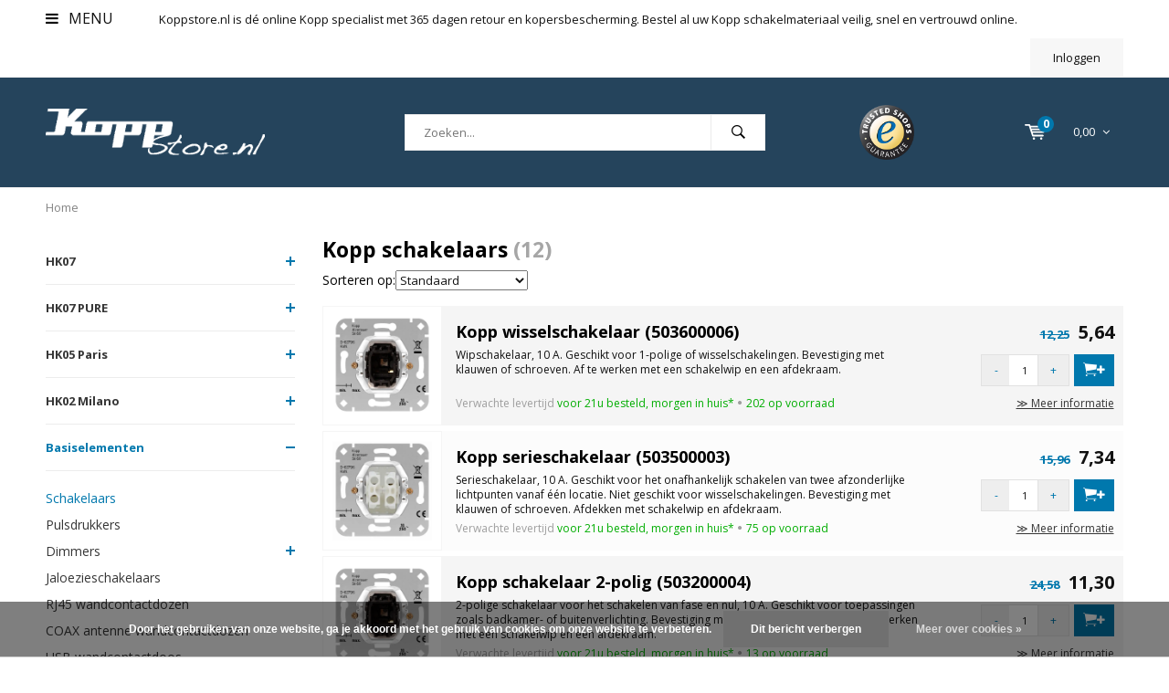

--- FILE ---
content_type: text/html;charset=utf-8
request_url: https://www.koppstore.nl/basiselementen/schakelaars/
body_size: 15733
content:
<!DOCTYPE html><html lang="nl"><head><!-- Google Tag Manager --><script>(function(w,d,s,l,i){w[l]=w[l]||[];w[l].push({'gtm.start':new Date().getTime(),event:'gtm.js'});var f=d.getElementsByTagName(s)[0],j=d.createElement(s),dl=l!='dataLayer'?'&l='+l:'';j.async=true;j.src='https://www.googletagmanager.com/gtm.js?id='+i+dl;f.parentNode.insertBefore(j,f);})(window,document,'script','dataLayer','GTM-PVX5SQK');</script><!-- End Google Tag Manager --><script async src="https://www.googletagmanager.com/gtag/js?id=G-021EHH8GLQ"></script><script>function gtag(){dataLayer.push(arguments);}window.dataLayer=window.dataLayer||[];gtag("js",new Date());gtag("consent","default",{ad_storage:"denied",analytics_storage:"denied",ad_user_data:"denied",ad_personalization:"denied"});gtag("set","ads_data_redaction",!0);gtag("set","url_passthrough",!0);gtag("config","G-021EHH8GLQ",{linker:{domains:[location.hostname,"multisafepay.com","payv2.multisafepay.com","pay.multisafepay.com","secure.multisafepay.com"],decorate_forms:!0,accept_incoming:!0}});gtag("config","AW-10810498703",{allow_enhanced_conversions:!0});gtag("set","linker",{accept_incoming:!0});</script><script>gtag('consent', 'update', {'ad_storage': 'granted','ad_user_data': 'granted','ad_personalization': 'granted','analytics_storage': 'granted'});</script><script>(function(w,d,t,r,u){var f,n,i;w[u]=w[u]||[],f=function(){var o={ti:"22023061"};o.q=w[u],w[u]=new UET(o),w[u].push("pageLoad")},n=d.createElement(t),n.src=r,n.async=1,n.onload=n.onreadystatechange=function(){var s=this.readyState;s&&s!=="loaded"&&s!=="complete"||(f(),n.onload=n.onreadystatechange=null)},i=d.getElementsByTagName(t)[0],i.parentNode.insertBefore(n,i)})(window,document,"script","//bat.bing.com/bat.js","uetq");</script><meta charset="utf-8"/><!-- [START] 'blocks/head.rain' --><!--

  (c) 2008-2026 Lightspeed Netherlands B.V.
  http://www.lightspeedhq.com
  Generated: 20-01-2026 @ 01:16:35

--><link rel="canonical" href="https://www.koppstore.nl/basiselementen/schakelaars/"/><link rel="alternate" href="https://www.koppstore.nl/index.rss" type="application/rss+xml" title="Nieuwe producten"/><link href="https://cdn.webshopapp.com/assets/cookielaw.css?2025-02-20" rel="stylesheet" type="text/css"/><meta name="robots" content="noodp,noydir"/><meta property="og:url" content="https://www.koppstore.nl/basiselementen/schakelaars/?source=facebook"/><meta property="og:site_name" content="Koppstore.nl"/><meta property="og:title" content="Kopp schakelaars"/><meta property="og:description" content="Koppstore.nl is dé online Kopp specialist met 365 dagen retour en kopersbescherming. Bestel al uw Kopp schakelmateriaal veilig, snel en vertrouwd online."/><script></script><!--[if lt IE 9]><script src="https://cdn.webshopapp.com/assets/html5shiv.js?2025-02-20"></script><![endif]--><!-- [END] 'blocks/head.rain' --><title>Kopp schakelaars - Koppstore.nl</title><meta name="description" content="Koppstore.nl is dé online Kopp specialist met 365 dagen retour en kopersbescherming. Bestel al uw Kopp schakelmateriaal veilig, snel en vertrouwd online."><meta name="keywords" content="Kopp, schakelaars"><meta name="viewport" content="width=device-width, initial-scale=1.0"><meta name="mobile-web-app-capable" content="yes"><meta name="mobile-web-app-status-bar-style" content="black"><link rel="shortcut icon" href="https://cdn.webshopapp.com/shops/329325/themes/177882/v/901050/assets/favicon.ico?20211006104024" type="image/x-icon"><link href='//fonts.googleapis.com/css?family=Open%20Sans:400,300,600,700,800,900' rel='stylesheet' type='text/css'><link href='//fonts.googleapis.com/css?family=Open%20Sans:400,300,600,700,800,900' rel='stylesheet' type='text/css'><link rel="shortcut icon" href="https://cdn.webshopapp.com/shops/329325/themes/177882/v/901050/assets/favicon.ico?20211006104024" type="image/x-icon"><link rel="stylesheet" href="https://cdn.webshopapp.com/shops/329325/themes/177882/assets/bootstrap.css?20260105165421"><link rel="stylesheet" href="https://cdn.webshopapp.com/shops/329325/themes/177882/assets/font-awesome-min.css?20260105165421"><link rel="stylesheet" href="https://cdn.webshopapp.com/shops/329325/themes/177882/assets/ionicons.css?20260105165421"><link rel="stylesheet" href="https://cdn.webshopapp.com/shops/329325/themes/177882/assets/transition.css?20260105165421"><link rel="stylesheet" href="https://cdn.webshopapp.com/shops/329325/themes/177882/assets/dropdown.css?20260105165421"><link rel="stylesheet" href="https://cdn.webshopapp.com/shops/329325/themes/177882/assets/checkbox.css?20260105165421"><link rel="stylesheet" href="https://cdn.webshopapp.com/shops/329325/themes/177882/assets/owl-carousel.css?20260105165421"><link rel="stylesheet" href="https://cdn.webshopapp.com/shops/329325/themes/177882/assets/jquery-fancybox.css?20260105165421"><link rel="stylesheet" href="https://cdn.webshopapp.com/shops/329325/themes/177882/assets/jquery-custom-scrollbar.css?20260105165421"><link rel="stylesheet" href="https://cdn.webshopapp.com/shops/329325/themes/177882/assets/style.css?20260105165421"><link rel="stylesheet" href="https://cdn.webshopapp.com/assets/gui-2-0.css?2025-02-20"><link rel="stylesheet" href="https://cdn.webshopapp.com/assets/gui-responsive-2-0.css?2025-02-20"><link rel="stylesheet" href="https://cdn.webshopapp.com/shops/329325/themes/177882/assets/custom.css?20260105165421"><link rel="stylesheet" href="https://cdn.webshopapp.com/shops/329325/themes/177882/assets/settings.css?20260105165421"><link rel="stylesheet" href="https://cdn.webshopapp.com/shops/329325/themes/177882/assets/new.css?20260105165421"><link rel="stylesheet" href="https://cdn.webshopapp.com/shops/329325/themes/177882/assets/wsa-css.css?20260105165421"><script src="https://cdn.webshopapp.com/assets/jquery-1-9-1.js?2025-02-20"></script><script src="https://cdn.webshopapp.com/assets/jquery-ui-1-10-1.js?2025-02-20"></script><script type='text/javascript' src='https://cdn.webshopapp.com/shops/329325/themes/177882/assets/js-cookie.js?20260105165421'></script><script type="text/javascript" src="https://cdn.webshopapp.com/shops/329325/themes/177882/assets/transition.js?20260105165421"></script><script type="text/javascript" src="https://cdn.webshopapp.com/shops/329325/themes/177882/assets/dropdown.js?20260105165421"></script><script type="text/javascript" src="https://cdn.webshopapp.com/shops/329325/themes/177882/assets/checkbox.js?20260105165421"></script><script type="text/javascript" src="https://cdn.webshopapp.com/shops/329325/themes/177882/assets/owl-carousel.js?20260105165421"></script><script type="text/javascript" src="https://cdn.webshopapp.com/shops/329325/themes/177882/assets/jquery-fancybox.js?20260105165421"></script><script type="text/javascript" src="https://cdn.webshopapp.com/shops/329325/themes/177882/assets/jquery-custom-scrollbar.js?20260105165421"></script><script type="text/javascript" src="https://cdn.webshopapp.com/shops/329325/themes/177882/assets/jquery-countdown-min.js?20260105165421"></script><script type="text/javascript" src="https://cdn.webshopapp.com/shops/329325/themes/177882/assets/global.js?20260105165421"></script><script type="text/javascript" src="https://cdn.webshopapp.com/shops/329325/themes/177882/assets/jcarousel.js?20260105165421"></script><script type="text/javascript" src="https://cdn.webshopapp.com/assets/gui.js?2025-02-20"></script><script type="text/javascript" src="https://cdn.webshopapp.com/assets/gui-responsive-2-0.js?2025-02-20"></script><!--[if lt IE 9]><link rel="stylesheet" href="https://cdn.webshopapp.com/shops/329325/themes/177882/assets/style-ie.css?20260105165421"><![endif]--><script type="application/ld+json">
[
  {
	"@context": "https://schema.org/",
	"@type": "Organization",
	"url": "https://www.koppstore.nl/",
	"name": "Koppstore.nl",
	"legalName": "Koppstore.nl",
	"description": "Koppstore.nl is dé online Kopp specialist met 365 dagen retour en kopersbescherming. Bestel al uw Kopp schakelmateriaal veilig, snel en vertrouwd online.",
	"logo": "https://cdn.webshopapp.com/shops/329325/themes/177882/v/888590/assets/logo.png?20210929122714",
	"contactPoint": {
		"@type": "ContactPoint",
		"contactType": "Customer service",
		"telephone": "088 28 29 303" },
		"address": {
			"@type": "PostalAddress",
			"streetAddress": "Leeuwenbrug 117A",
			"addressLocality": "Deventer",
			"postalCode": "7411TH",
			"addressCountry": "Nederland" },
		"aggregateRating": {
			"@type": "AggregateRating",
			"bestRating": "5",
			"worstRating": "1",
			"ratingValue": "4.26",
			"reviewCount": "304",
			"url":"https://www.trustedshops.nl/verkopersbeoordeling/info_X1BDA0238C788493C734BA332E1DD2513.html" }
		}, {
	"@context": "https://schema.org",
	"@type": "BreadcrumbList",
    "itemListElement": [{
      "@type": "ListItem",
      "position": 1,
      "name": "Home",
      "item": "https://www.koppstore.nl/" }, {
      "@type": "ListItem",
      "position": 2,
      "name": "Basiselementen",
      "item": "https://www.koppstore.nl/basiselementen/" }, {
      "@type": "ListItem",
      "position": 3,
      "name": "Schakelaars",
      "item": "https://www.koppstore.nl/basiselementen/schakelaars/" }]
	}  ]
</script></head><body id="body"><!-- Google Tag Manager (noscript) --><noscript><iframe src="https://www.googletagmanager.com/ns.html?id=GTM-PVX5SQK" height="0" width="0" style="display:none;visibility:hidden"></iframe></noscript><!-- End Google Tag Manager (noscript) --><div class="menu-wrap"><div class="close-menu"><i class="ion ion-ios-close-empty"></i></div><div class="menu-box"><div class="menu-logo large"><a href="https://www.koppstore.nl/"><img src="https://cdn.webshopapp.com/shops/329325/themes/177882/v/901045/assets/logo-light.png?20211006102844" alt="Koppstore.nl"></a></div><ul><li><a href="https://www.koppstore.nl/">Home</a></li><li><a href="https://www.koppstore.nl/hk07/">HK07</a><span class="more-cats"><span class="plus-min"></span></span><ul class="sub "><li><a href="https://www.koppstore.nl/hk07/hk07-helder-wit-glans/">HK07 helder wit glans</a><span class="more-cats"><span class="plus-min"></span></span><ul class="sub "><li><a href="https://www.koppstore.nl/hk07/hk07-helder-wit-glans/afdekramen/"><i class="fa fa-circle" aria-hidden="true"></i>Afdekramen</a></li><li><a href="https://www.koppstore.nl/hk07/hk07-helder-wit-glans/afdekramen-met-tekstvenster/"><i class="fa fa-circle" aria-hidden="true"></i>Afdekramen met tekstvenster</a></li><li><a href="https://www.koppstore.nl/hk07/hk07-helder-wit-glans/schakelwippen/"><i class="fa fa-circle" aria-hidden="true"></i>Schakelwippen</a></li><li><a href="https://www.koppstore.nl/hk07/hk07-helder-wit-glans/dimmer-tijd-en-jaloezieknoppen/"><i class="fa fa-circle" aria-hidden="true"></i>Dimmer- tijd- en jaloezieknoppen</a></li><li><a href="https://www.koppstore.nl/hk07/hk07-helder-wit-glans/centraalplaten/"><i class="fa fa-circle" aria-hidden="true"></i>Centraalplaten</a></li><li><a href="https://www.koppstore.nl/hk07/hk07-helder-wit-glans/wandcontactdozen/"><i class="fa fa-circle" aria-hidden="true"></i>Wandcontactdozen</a></li><li><a href="https://www.koppstore.nl/hk07/hk07-helder-wit-glans/bewegingsmelder/"><i class="fa fa-circle" aria-hidden="true"></i>Bewegingsmelder</a></li><li><a href="https://www.koppstore.nl/hk07/hk07-helder-wit-glans/timer/"><i class="fa fa-circle" aria-hidden="true"></i>Timer</a></li><li><a href="https://www.koppstore.nl/hk07/hk07-helder-wit-glans/thermostaten/"><i class="fa fa-circle" aria-hidden="true"></i>Thermostaten</a></li><li><a href="https://www.koppstore.nl/hk07/hk07-helder-wit-glans/trekschakelaar/"><i class="fa fa-circle" aria-hidden="true"></i>Trekschakelaar</a></li><li><a href="https://www.koppstore.nl/hk07/hk07-helder-wit-glans/opbouwbakken/"><i class="fa fa-circle" aria-hidden="true"></i>Opbouwbakken</a></li></ul></li><li><a href="https://www.koppstore.nl/hk07/hk07-zwart-mat/">HK07 zwart mat</a><span class="more-cats"><span class="plus-min"></span></span><ul class="sub "><li><a href="https://www.koppstore.nl/hk07/hk07-zwart-mat/afdekramen/"><i class="fa fa-circle" aria-hidden="true"></i>Afdekramen</a></li><li><a href="https://www.koppstore.nl/hk07/hk07-zwart-mat/schakelwippen/"><i class="fa fa-circle" aria-hidden="true"></i>Schakelwippen</a></li><li><a href="https://www.koppstore.nl/hk07/hk07-zwart-mat/dimmer-en-jaloezieknoppen/"><i class="fa fa-circle" aria-hidden="true"></i>Dimmer- en jaloezieknoppen</a></li><li><a href="https://www.koppstore.nl/hk07/hk07-zwart-mat/centraalplaten/"><i class="fa fa-circle" aria-hidden="true"></i>Centraalplaten</a></li><li><a href="https://www.koppstore.nl/hk07/hk07-zwart-mat/wandcontactdozen/"><i class="fa fa-circle" aria-hidden="true"></i>Wandcontactdozen</a></li><li><a href="https://www.koppstore.nl/hk07/hk07-zwart-mat/bewegingsmelders/"><i class="fa fa-circle" aria-hidden="true"></i>Bewegingsmelders</a></li><li><a href="https://www.koppstore.nl/hk07/hk07-zwart-mat/trekschakelaar/"><i class="fa fa-circle" aria-hidden="true"></i>Trekschakelaar</a></li><li><a href="https://www.koppstore.nl/hk07/hk07-zwart-mat/thermostaten/"><i class="fa fa-circle" aria-hidden="true"></i>Thermostaten</a></li><li><a href="https://www.koppstore.nl/hk07/hk07-zwart-mat/opbouwbakken/"><i class="fa fa-circle" aria-hidden="true"></i>Opbouwbakken</a></li></ul></li><li><a href="https://www.koppstore.nl/hk07/hk07-arctic-wit-mat/">HK07 arctic wit mat</a><span class="more-cats"><span class="plus-min"></span></span><ul class="sub "><li><a href="https://www.koppstore.nl/hk07/hk07-arctic-wit-mat/afdekramen-11754341/"><i class="fa fa-circle" aria-hidden="true"></i>Afdekramen</a></li><li><a href="https://www.koppstore.nl/hk07/hk07-arctic-wit-mat/schakelwippen/"><i class="fa fa-circle" aria-hidden="true"></i>Schakelwippen</a></li><li><a href="https://www.koppstore.nl/hk07/hk07-arctic-wit-mat/dimmer-tijd-en-jaloezieknoppen/"><i class="fa fa-circle" aria-hidden="true"></i>Dimmer-, tijd- en jaloezieknoppen</a></li><li><a href="https://www.koppstore.nl/hk07/hk07-arctic-wit-mat/centraalplaten/"><i class="fa fa-circle" aria-hidden="true"></i>Centraalplaten</a></li><li><a href="https://www.koppstore.nl/hk07/hk07-arctic-wit-mat/wandcontactdozen/"><i class="fa fa-circle" aria-hidden="true"></i>Wandcontactdozen</a></li><li><a href="https://www.koppstore.nl/hk07/hk07-arctic-wit-mat/bewegingsmelder/"><i class="fa fa-circle" aria-hidden="true"></i>Bewegingsmelder</a></li><li><a href="https://www.koppstore.nl/hk07/hk07-arctic-wit-mat/trekschakelaar/"><i class="fa fa-circle" aria-hidden="true"></i>Trekschakelaar</a></li><li><a href="https://www.koppstore.nl/hk07/hk07-arctic-wit-mat/thermostaten/"><i class="fa fa-circle" aria-hidden="true"></i>Thermostaten</a></li><li><a href="https://www.koppstore.nl/hk07/hk07-arctic-wit-mat/opbouwbakken/"><i class="fa fa-circle" aria-hidden="true"></i>Opbouwbakken</a></li></ul></li><li><a href="https://www.koppstore.nl/hk07/hk07-grijs-mat/">HK07 grijs mat</a><span class="more-cats"><span class="plus-min"></span></span><ul class="sub "><li><a href="https://www.koppstore.nl/hk07/hk07-grijs-mat/afdekramen/"><i class="fa fa-circle" aria-hidden="true"></i>Afdekramen</a></li><li><a href="https://www.koppstore.nl/hk07/hk07-grijs-mat/schakelwippen/"><i class="fa fa-circle" aria-hidden="true"></i>Schakelwippen</a></li><li><a href="https://www.koppstore.nl/hk07/hk07-grijs-mat/dimmer-tijd-en-jaloezieknoppen/"><i class="fa fa-circle" aria-hidden="true"></i>Dimmer-, tijd- en jaloezieknoppen</a></li><li><a href="https://www.koppstore.nl/hk07/hk07-grijs-mat/centraalplaten/"><i class="fa fa-circle" aria-hidden="true"></i>Centraalplaten</a></li><li><a href="https://www.koppstore.nl/hk07/hk07-grijs-mat/wandcontactdozen/"><i class="fa fa-circle" aria-hidden="true"></i>Wandcontactdozen</a></li><li><a href="https://www.koppstore.nl/hk07/hk07-grijs-mat/trekschakelaar/"><i class="fa fa-circle" aria-hidden="true"></i>Trekschakelaar</a></li><li><a href="https://www.koppstore.nl/hk07/hk07-grijs-mat/thermostaten/"><i class="fa fa-circle" aria-hidden="true"></i>Thermostaten</a></li><li><a href="https://www.koppstore.nl/hk07/hk07-grijs-mat/opbouwbakken/"><i class="fa fa-circle" aria-hidden="true"></i>Opbouwbakken</a></li></ul></li><li><a href="https://www.koppstore.nl/hk07/hk07-arctic-wit-glans/">HK07 arctic wit glans</a><span class="more-cats"><span class="plus-min"></span></span><ul class="sub "><li><a href="https://www.koppstore.nl/hk07/hk07-arctic-wit-glans/afdekramen/"><i class="fa fa-circle" aria-hidden="true"></i>Afdekramen</a></li><li><a href="https://www.koppstore.nl/hk07/hk07-arctic-wit-glans/schakelwippen/"><i class="fa fa-circle" aria-hidden="true"></i>Schakelwippen</a></li><li><a href="https://www.koppstore.nl/hk07/hk07-arctic-wit-glans/dimmer-tijd-en-jaloezieknoppen/"><i class="fa fa-circle" aria-hidden="true"></i>Dimmer-, tijd- en jaloezieknoppen</a></li><li><a href="https://www.koppstore.nl/hk07/hk07-arctic-wit-glans/centraalplaten/"><i class="fa fa-circle" aria-hidden="true"></i>Centraalplaten</a></li><li><a href="https://www.koppstore.nl/hk07/hk07-arctic-wit-glans/wandcontactdozen/"><i class="fa fa-circle" aria-hidden="true"></i>Wandcontactdozen</a></li><li><a href="https://www.koppstore.nl/hk07/hk07-arctic-wit-glans/trekschakelaar/"><i class="fa fa-circle" aria-hidden="true"></i>Trekschakelaar</a></li><li><a href="https://www.koppstore.nl/hk07/hk07-arctic-wit-glans/thermostaten/"><i class="fa fa-circle" aria-hidden="true"></i>Thermostaten</a></li><li><a href="https://www.koppstore.nl/hk07/hk07-arctic-wit-glans/opbouwbakken/"><i class="fa fa-circle" aria-hidden="true"></i>Opbouwbakken</a></li></ul></li><li><a href="https://www.koppstore.nl/hk07/hk07-staal-grijs/">HK07 staal grijs</a><span class="more-cats"><span class="plus-min"></span></span><ul class="sub "><li><a href="https://www.koppstore.nl/hk07/hk07-staal-grijs/afdekramen/"><i class="fa fa-circle" aria-hidden="true"></i>Afdekramen</a></li><li><a href="https://www.koppstore.nl/hk07/hk07-staal-grijs/afdekramen-met-tekstvenster/"><i class="fa fa-circle" aria-hidden="true"></i>Afdekramen met tekstvenster</a></li><li><a href="https://www.koppstore.nl/hk07/hk07-staal-grijs/schakelwippen/"><i class="fa fa-circle" aria-hidden="true"></i>Schakelwippen</a></li><li><a href="https://www.koppstore.nl/hk07/hk07-staal-grijs/dimmer-en-jaloezieknoppen/"><i class="fa fa-circle" aria-hidden="true"></i>Dimmer- en jaloezieknoppen</a></li><li><a href="https://www.koppstore.nl/hk07/hk07-staal-grijs/centraalplaten/"><i class="fa fa-circle" aria-hidden="true"></i>Centraalplaten</a></li><li><a href="https://www.koppstore.nl/hk07/hk07-staal-grijs/wandcontactdozen/"><i class="fa fa-circle" aria-hidden="true"></i>Wandcontactdozen </a></li><li><a href="https://www.koppstore.nl/hk07/hk07-staal-grijs/trekschakelaar/"><i class="fa fa-circle" aria-hidden="true"></i>Trekschakelaar</a></li><li><a href="https://www.koppstore.nl/hk07/hk07-staal-grijs/thermostaten/"><i class="fa fa-circle" aria-hidden="true"></i>Thermostaten</a></li><li><a href="https://www.koppstore.nl/hk07/hk07-staal-grijs/opbouwbakken/"><i class="fa fa-circle" aria-hidden="true"></i>Opbouwbakken</a></li></ul></li><li><a href="https://www.koppstore.nl/hk07/hk07-antraciet/">HK07 antraciet</a><span class="more-cats"><span class="plus-min"></span></span><ul class="sub "><li><a href="https://www.koppstore.nl/hk07/hk07-antraciet/afdekramen/"><i class="fa fa-circle" aria-hidden="true"></i>Afdekramen</a></li><li><a href="https://www.koppstore.nl/hk07/hk07-antraciet/afdekramen-met-tekstvenster/"><i class="fa fa-circle" aria-hidden="true"></i>Afdekramen met tekstvenster</a></li><li><a href="https://www.koppstore.nl/hk07/hk07-antraciet/schakelwippen/"><i class="fa fa-circle" aria-hidden="true"></i>Schakelwippen</a></li><li><a href="https://www.koppstore.nl/hk07/hk07-antraciet/dimmer-en-jaloezieknoppen/"><i class="fa fa-circle" aria-hidden="true"></i>Dimmer- en jaloezieknoppen</a></li><li><a href="https://www.koppstore.nl/hk07/hk07-antraciet/centraalplaten/"><i class="fa fa-circle" aria-hidden="true"></i>Centraalplaten</a></li><li><a href="https://www.koppstore.nl/hk07/hk07-antraciet/wandcontactdozen/"><i class="fa fa-circle" aria-hidden="true"></i>Wandcontactdozen </a></li><li><a href="https://www.koppstore.nl/hk07/hk07-antraciet/bewegingsschakelaar/"><i class="fa fa-circle" aria-hidden="true"></i>Bewegingsschakelaar</a></li><li><a href="https://www.koppstore.nl/hk07/hk07-antraciet/trekschakelaar/"><i class="fa fa-circle" aria-hidden="true"></i>Trekschakelaar</a></li><li><a href="https://www.koppstore.nl/hk07/hk07-antraciet/thermostaten/"><i class="fa fa-circle" aria-hidden="true"></i>Thermostaten</a></li><li><a href="https://www.koppstore.nl/hk07/hk07-antraciet/opbouwbakken/"><i class="fa fa-circle" aria-hidden="true"></i>Opbouwbakken</a></li></ul></li><li><a href="https://www.koppstore.nl/hk07/hk07-glas-mint-wit/">HK07 glas mint/wit</a><span class="more-cats"><span class="plus-min"></span></span><ul class="sub "><li><a href="https://www.koppstore.nl/hk07/hk07-glas-mint-wit/afdekramen/"><i class="fa fa-circle" aria-hidden="true"></i>Afdekramen</a></li></ul></li><li><a href="https://www.koppstore.nl/hk07/hk07-glas-wit-wit/">HK07 glas wit/wit</a><span class="more-cats"><span class="plus-min"></span></span><ul class="sub "><li><a href="https://www.koppstore.nl/hk07/hk07-glas-wit-wit/afdekramen/"><i class="fa fa-circle" aria-hidden="true"></i>Afdekramen</a></li></ul></li><li><a href="https://www.koppstore.nl/hk07/hk07-glas-zwart-wit/">HK07 glas zwart/wit</a><span class="more-cats"><span class="plus-min"></span></span><ul class="sub "><li><a href="https://www.koppstore.nl/hk07/hk07-glas-zwart-wit/afdekramen/"><i class="fa fa-circle" aria-hidden="true"></i>Afdekramen</a></li></ul></li></ul></li><li><a href="https://www.koppstore.nl/hk07-pure/">HK07 PURE</a><span class="more-cats"><span class="plus-min"></span></span><ul class="sub "><li><a href="https://www.koppstore.nl/hk07-pure/hk07-pure-helder-wit-glans/">HK07 PURE helder wit glans</a><span class="more-cats"><span class="plus-min"></span></span><ul class="sub "><li><a href="https://www.koppstore.nl/hk07-pure/hk07-pure-helder-wit-glans/afdekramen/"><i class="fa fa-circle" aria-hidden="true"></i>afdekramen </a></li></ul></li><li><a href="https://www.koppstore.nl/hk07-pure/hk07-pure-zwart-mat/">HK07 PURE zwart mat</a><span class="more-cats"><span class="plus-min"></span></span><ul class="sub "><li><a href="https://www.koppstore.nl/hk07-pure/hk07-pure-zwart-mat/afdekramen/"><i class="fa fa-circle" aria-hidden="true"></i>Afdekramen</a></li></ul></li><li><a href="https://www.koppstore.nl/hk07-pure/hk07-pure-grijs-mat/">HK07 PURE grijs mat</a><span class="more-cats"><span class="plus-min"></span></span><ul class="sub "><li><a href="https://www.koppstore.nl/hk07-pure/hk07-pure-grijs-mat/afdekramen-11757367/"><i class="fa fa-circle" aria-hidden="true"></i>Afdekramen</a></li></ul></li><li><a href="https://www.koppstore.nl/hk07-pure/hk07-pure-arctic-wit-mat/">HK07 PURE arctic wit mat</a><span class="more-cats"><span class="plus-min"></span></span><ul class="sub "><li><a href="https://www.koppstore.nl/hk07-pure/hk07-pure-arctic-wit-mat/afdekramen/"><i class="fa fa-circle" aria-hidden="true"></i>Afdekramen</a></li></ul></li><li><a href="https://www.koppstore.nl/hk07-pure/hk07-pure-staal-grijs/">HK07 PURE staal grijs</a><span class="more-cats"><span class="plus-min"></span></span><ul class="sub "><li><a href="https://www.koppstore.nl/hk07-pure/hk07-pure-staal-grijs/afdekramen/"><i class="fa fa-circle" aria-hidden="true"></i>afdekramen</a></li></ul></li><li><a href="https://www.koppstore.nl/hk07-pure/hk07-pure-antraciet/">HK07 PURE antraciet</a><span class="more-cats"><span class="plus-min"></span></span><ul class="sub "><li><a href="https://www.koppstore.nl/hk07-pure/hk07-pure-antraciet/afdekramen/"><i class="fa fa-circle" aria-hidden="true"></i>afdekramen</a></li></ul></li><li><a href="https://www.koppstore.nl/hk07-pure/hk07-pure-arctic-wit-glans/">HK07 PURE arctic wit glans</a><span class="more-cats"><span class="plus-min"></span></span><ul class="sub "><li><a href="https://www.koppstore.nl/hk07-pure/hk07-pure-arctic-wit-glans/afdekramen/"><i class="fa fa-circle" aria-hidden="true"></i>Afdekramen</a></li></ul></li></ul></li><li><a href="https://www.koppstore.nl/hk05-paris/">HK05 Paris</a><span class="more-cats"><span class="plus-min"></span></span><ul class="sub "><li><a href="https://www.koppstore.nl/hk05-paris/hk05-paris-arctic-wit/">HK05 Paris arctic wit</a><span class="more-cats"><span class="plus-min"></span></span><ul class="sub "><li><a href="https://www.koppstore.nl/hk05-paris/hk05-paris-arctic-wit/afdekramen/"><i class="fa fa-circle" aria-hidden="true"></i>Afdekramen</a></li><li><a href="https://www.koppstore.nl/hk05-paris/hk05-paris-arctic-wit/schakelwippen/"><i class="fa fa-circle" aria-hidden="true"></i>Schakelwippen</a></li><li><a href="https://www.koppstore.nl/hk05-paris/hk05-paris-arctic-wit/dimmer-en-jaloezieknoppen/"><i class="fa fa-circle" aria-hidden="true"></i>Dimmer- en jaloezieknoppen</a></li><li><a href="https://www.koppstore.nl/hk05-paris/hk05-paris-arctic-wit/centraalplaten/"><i class="fa fa-circle" aria-hidden="true"></i>Centraalplaten</a></li><li><a href="https://www.koppstore.nl/hk05-paris/hk05-paris-arctic-wit/wandcontactdozen/"><i class="fa fa-circle" aria-hidden="true"></i>Wandcontactdozen</a></li><li><a href="https://www.koppstore.nl/hk05-paris/hk05-paris-arctic-wit/bewegingsmelder/"><i class="fa fa-circle" aria-hidden="true"></i>Bewegingsmelder</a></li><li><a href="https://www.koppstore.nl/hk05-paris/hk05-paris-arctic-wit/thermostaten/"><i class="fa fa-circle" aria-hidden="true"></i>Thermostaten</a></li><li><a href="https://www.koppstore.nl/hk05-paris/hk05-paris-arctic-wit/opbouwbak/"><i class="fa fa-circle" aria-hidden="true"></i>Opbouwbak</a></li></ul></li><li><a href="https://www.koppstore.nl/hk05-paris/hk05-paris-zwart-mat/">HK05 Paris zwart mat</a><span class="more-cats"><span class="plus-min"></span></span><ul class="sub "><li><a href="https://www.koppstore.nl/hk05-paris/hk05-paris-zwart-mat/afdekramen/"><i class="fa fa-circle" aria-hidden="true"></i>Afdekramen</a></li><li><a href="https://www.koppstore.nl/hk05-paris/hk05-paris-zwart-mat/schakelwippen/"><i class="fa fa-circle" aria-hidden="true"></i>Schakelwippen</a></li><li><a href="https://www.koppstore.nl/hk05-paris/hk05-paris-zwart-mat/dimmer-en-jaloezieknoppen/"><i class="fa fa-circle" aria-hidden="true"></i>Dimmer- en jaloezieknoppen</a></li><li><a href="https://www.koppstore.nl/hk05-paris/hk05-paris-zwart-mat/centraalplaten/"><i class="fa fa-circle" aria-hidden="true"></i>Centraalplaten</a></li><li><a href="https://www.koppstore.nl/hk05-paris/hk05-paris-zwart-mat/wandcontactdozen/"><i class="fa fa-circle" aria-hidden="true"></i>Wandcontactdozen</a></li><li><a href="https://www.koppstore.nl/hk05-paris/hk05-paris-zwart-mat/bewegingsmelder/"><i class="fa fa-circle" aria-hidden="true"></i>Bewegingsmelder</a></li><li><a href="https://www.koppstore.nl/hk05-paris/hk05-paris-zwart-mat/thermostaten/"><i class="fa fa-circle" aria-hidden="true"></i>Thermostaten</a></li><li><a href="https://www.koppstore.nl/hk05-paris/hk05-paris-zwart-mat/opbouwbak/"><i class="fa fa-circle" aria-hidden="true"></i>Opbouwbak</a></li></ul></li></ul></li><li><a href="https://www.koppstore.nl/hk02-milano/">HK02 Milano</a><span class="more-cats"><span class="plus-min"></span></span><ul class="sub "><li><a href="https://www.koppstore.nl/hk02-milano/hk02-milano-arctic-wit/">HK02 Milano arctic wit</a><span class="more-cats"><span class="plus-min"></span></span><ul class="sub "><li><a href="https://www.koppstore.nl/hk02-milano/hk02-milano-arctic-wit/afdekramen/"><i class="fa fa-circle" aria-hidden="true"></i>Afdekramen</a></li><li><a href="https://www.koppstore.nl/hk02-milano/hk02-milano-arctic-wit/schakelwippen/"><i class="fa fa-circle" aria-hidden="true"></i>Schakelwippen</a></li><li><a href="https://www.koppstore.nl/hk02-milano/hk02-milano-arctic-wit/dimmer-en-jaloezieknoppen/"><i class="fa fa-circle" aria-hidden="true"></i>Dimmer- en jaloezieknoppen</a></li><li><a href="https://www.koppstore.nl/hk02-milano/hk02-milano-arctic-wit/centraalplaten/"><i class="fa fa-circle" aria-hidden="true"></i>Centraalplaten</a></li><li><a href="https://www.koppstore.nl/hk02-milano/hk02-milano-arctic-wit/wandcontactdozen/"><i class="fa fa-circle" aria-hidden="true"></i>Wandcontactdozen</a></li><li><a href="https://www.koppstore.nl/hk02-milano/hk02-milano-arctic-wit/bewegingsmelder/"><i class="fa fa-circle" aria-hidden="true"></i>Bewegingsmelder</a></li><li><a href="https://www.koppstore.nl/hk02-milano/hk02-milano-arctic-wit/opbouwbakken/"><i class="fa fa-circle" aria-hidden="true"></i>Opbouwbakken</a></li></ul></li><li><a href="https://www.koppstore.nl/hk02-milano/hk02-milano-staal-grijs/">HK02 Milano staal grijs</a><span class="more-cats"><span class="plus-min"></span></span><ul class="sub "><li><a href="https://www.koppstore.nl/hk02-milano/hk02-milano-staal-grijs/afdekramen/"><i class="fa fa-circle" aria-hidden="true"></i>Afdekramen</a></li><li><a href="https://www.koppstore.nl/hk02-milano/hk02-milano-staal-grijs/schakelwippen/"><i class="fa fa-circle" aria-hidden="true"></i>Schakelwippen</a></li><li><a href="https://www.koppstore.nl/hk02-milano/hk02-milano-staal-grijs/dimmer-en-jaloezieknoppen/"><i class="fa fa-circle" aria-hidden="true"></i>Dimmer- en jaloezieknoppen</a></li><li><a href="https://www.koppstore.nl/hk02-milano/hk02-milano-staal-grijs/centraalplaten/"><i class="fa fa-circle" aria-hidden="true"></i>Centraalplaten</a></li><li><a href="https://www.koppstore.nl/hk02-milano/hk02-milano-staal-grijs/wandcontactdozen/"><i class="fa fa-circle" aria-hidden="true"></i>Wandcontactdozen</a></li><li><a href="https://www.koppstore.nl/hk02-milano/hk02-milano-staal-grijs/opbouwbakken/"><i class="fa fa-circle" aria-hidden="true"></i>Opbouwbakken</a></li></ul></li><li><a href="https://www.koppstore.nl/hk02-milano/hk02-milano-eiken/">HK02 Milano eiken</a><span class="more-cats"><span class="plus-min"></span></span><ul class="sub "><li><a href="https://www.koppstore.nl/hk02-milano/hk02-milano-eiken/afdekramen/"><i class="fa fa-circle" aria-hidden="true"></i>Afdekramen</a></li><li><a href="https://www.koppstore.nl/hk02-milano/hk02-milano-eiken/schakelwippen/"><i class="fa fa-circle" aria-hidden="true"></i>Schakelwippen</a></li><li><a href="https://www.koppstore.nl/hk02-milano/hk02-milano-eiken/centraalplaten/"><i class="fa fa-circle" aria-hidden="true"></i>Centraalplaten</a></li><li><a href="https://www.koppstore.nl/hk02-milano/hk02-milano-eiken/wandcontactdoos/"><i class="fa fa-circle" aria-hidden="true"></i>Wandcontactdoos</a></li></ul></li><li><a href="https://www.koppstore.nl/hk02-milano/hk02-milano-beuken/">HK02 Milano beuken</a><span class="more-cats"><span class="plus-min"></span></span><ul class="sub "><li><a href="https://www.koppstore.nl/hk02-milano/hk02-milano-beuken/afdekramen/"><i class="fa fa-circle" aria-hidden="true"></i>Afdekramen</a></li><li><a href="https://www.koppstore.nl/hk02-milano/hk02-milano-beuken/schakelwippen/"><i class="fa fa-circle" aria-hidden="true"></i>Schakelwippen</a></li><li><a href="https://www.koppstore.nl/hk02-milano/hk02-milano-beuken/centraalplaten/"><i class="fa fa-circle" aria-hidden="true"></i>Centraalplaten</a></li><li><a href="https://www.koppstore.nl/hk02-milano/hk02-milano-beuken/wandcontactdoos/"><i class="fa fa-circle" aria-hidden="true"></i>Wandcontactdoos</a></li></ul></li></ul></li><li class="active"><a href="https://www.koppstore.nl/basiselementen/">Basiselementen</a><span class="more-cats"><span class="plus-min"></span></span><ul class="sub active"><li class="active"><a href="https://www.koppstore.nl/basiselementen/schakelaars/">Schakelaars</a></li><li><a href="https://www.koppstore.nl/basiselementen/pulsdrukkers/">Pulsdrukkers</a></li><li><a href="https://www.koppstore.nl/basiselementen/dimmers/">Dimmers</a><span class="more-cats"><span class="plus-min"></span></span><ul class="sub "><li><a href="https://www.koppstore.nl/basiselementen/dimmers/led-dimmers/"><i class="fa fa-circle" aria-hidden="true"></i>LED-dimmers</a></li><li><a href="https://www.koppstore.nl/basiselementen/dimmers/draaidimmers/"><i class="fa fa-circle" aria-hidden="true"></i>Draaidimmers</a></li><li><a href="https://www.koppstore.nl/basiselementen/dimmers/duo-led-dimmer/"><i class="fa fa-circle" aria-hidden="true"></i>Duo LED-dimmer</a></li></ul></li><li><a href="https://www.koppstore.nl/basiselementen/jaloezieschakelaars/">Jaloezieschakelaars</a></li><li><a href="https://www.koppstore.nl/basiselementen/rj45-wandcontactdozen/">RJ45 wandcontactdozen</a></li><li><a href="https://www.koppstore.nl/basiselementen/coax-antenne-wandcontactdozen/">COAX antenne wandcontactdozen</a></li><li><a href="https://www.koppstore.nl/basiselementen/usb-wandcontactdoos/">USB wandcontactdoos</a></li><li><a href="https://www.koppstore.nl/basiselementen/telefoon-wandcontactdoos/">Telefoon wandcontactdoos</a></li><li><a href="https://www.koppstore.nl/basiselementen/driestandenschakelaar/">Driestandenschakelaar</a></li><li><a href="https://www.koppstore.nl/basiselementen/tijdschakelaars/">Tijdschakelaars</a></li><li><a href="https://www.koppstore.nl/basiselementen/controlelampen/">Controlelampen</a></li><li><a href="https://www.koppstore.nl/basiselementen/0-10-volt-regelaar/">0-10 volt regelaar</a></li></ul></li><li><a href="https://www.koppstore.nl/standard-opbouw/">Standard opbouw</a><span class="more-cats"><span class="plus-min"></span></span><ul class="sub "><li><a href="https://www.koppstore.nl/standard-opbouw/standard-arctic-wit/">Standard arctic wit</a><span class="more-cats"><span class="plus-min"></span></span><ul class="sub "><li><a href="https://www.koppstore.nl/standard-opbouw/standard-arctic-wit/schakelaars/"><i class="fa fa-circle" aria-hidden="true"></i>Schakelaars</a></li><li><a href="https://www.koppstore.nl/standard-opbouw/standard-arctic-wit/wandcontactdozen/"><i class="fa fa-circle" aria-hidden="true"></i>Wandcontactdozen</a></li><li><a href="https://www.koppstore.nl/standard-opbouw/standard-arctic-wit/dimmer/"><i class="fa fa-circle" aria-hidden="true"></i>Dimmer</a></li></ul></li><li><a href="https://www.koppstore.nl/standard-opbouw/standard-creme/">Standard creme</a><span class="more-cats"><span class="plus-min"></span></span><ul class="sub "><li><a href="https://www.koppstore.nl/standard-opbouw/standard-creme/schakelaars/"><i class="fa fa-circle" aria-hidden="true"></i>Schakelaars</a></li><li><a href="https://www.koppstore.nl/standard-opbouw/standard-creme/wandcontactdozen/"><i class="fa fa-circle" aria-hidden="true"></i>Wandcontactdozen</a></li><li><a href="https://www.koppstore.nl/standard-opbouw/standard-creme/dimmer/"><i class="fa fa-circle" aria-hidden="true"></i>Dimmer</a></li></ul></li><li><a href="https://www.koppstore.nl/standard-opbouw/standard-zwart/">Standard zwart</a><span class="more-cats"><span class="plus-min"></span></span><ul class="sub "><li><a href="https://www.koppstore.nl/standard-opbouw/standard-zwart/schakelaars/"><i class="fa fa-circle" aria-hidden="true"></i>Schakelaars</a></li><li><a href="https://www.koppstore.nl/standard-opbouw/standard-zwart/wandcontactdozen/"><i class="fa fa-circle" aria-hidden="true"></i>Wandcontactdozen</a></li><li><a href="https://www.koppstore.nl/standard-opbouw/standard-zwart/dimmer/"><i class="fa fa-circle" aria-hidden="true"></i>Dimmer</a></li></ul></li></ul></li><li><a href="https://www.koppstore.nl/spatwaterdicht-proaqa-ip44/">Spatwaterdicht ProAQA IP44</a><span class="more-cats"><span class="plus-min"></span></span><ul class="sub "><li><a href="https://www.koppstore.nl/spatwaterdicht-proaqa-ip44/proaqa-grijs/">ProAQA grijs</a><span class="more-cats"><span class="plus-min"></span></span><ul class="sub "><li><a href="https://www.koppstore.nl/spatwaterdicht-proaqa-ip44/proaqa-grijs/schakelaars/"><i class="fa fa-circle" aria-hidden="true"></i>schakelaars</a></li><li><a href="https://www.koppstore.nl/spatwaterdicht-proaqa-ip44/proaqa-grijs/wandcontactdozen/"><i class="fa fa-circle" aria-hidden="true"></i>wandcontactdozen</a></li><li><a href="https://www.koppstore.nl/spatwaterdicht-proaqa-ip44/proaqa-grijs/combinatie-schakelaar-wcd/"><i class="fa fa-circle" aria-hidden="true"></i>combinatie schakelaar/wcd</a></li><li><a href="https://www.koppstore.nl/spatwaterdicht-proaqa-ip44/proaqa-grijs/pulsdrukkers/"><i class="fa fa-circle" aria-hidden="true"></i>pulsdrukkers</a></li></ul></li><li><a href="https://www.koppstore.nl/spatwaterdicht-proaqa-ip44/proaqa-zwart/">ProAQA zwart</a><span class="more-cats"><span class="plus-min"></span></span><ul class="sub "><li><a href="https://www.koppstore.nl/spatwaterdicht-proaqa-ip44/proaqa-zwart/schakelaars/"><i class="fa fa-circle" aria-hidden="true"></i>schakelaars</a></li><li><a href="https://www.koppstore.nl/spatwaterdicht-proaqa-ip44/proaqa-zwart/wandcontactdozen/"><i class="fa fa-circle" aria-hidden="true"></i>wandcontactdozen</a></li><li><a href="https://www.koppstore.nl/spatwaterdicht-proaqa-ip44/proaqa-zwart/combinatie-schakelaar-wcd/"><i class="fa fa-circle" aria-hidden="true"></i>combinatie schakelaar/wcd</a></li><li><a href="https://www.koppstore.nl/spatwaterdicht-proaqa-ip44/proaqa-zwart/pulsdrukkers-11527509/"><i class="fa fa-circle" aria-hidden="true"></i>pulsdrukkers</a></li></ul></li></ul></li><li><a href="https://www.koppstore.nl/spatwaterdicht-nautic-ip44/">Spatwaterdicht Nautic IP44</a><span class="more-cats"><span class="plus-min"></span></span><ul class="sub "><li><a href="https://www.koppstore.nl/spatwaterdicht-nautic-ip44/nautic-ip44-grijs/">Nautic IP44 grijs</a><span class="more-cats"><span class="plus-min"></span></span><ul class="sub "><li><a href="https://www.koppstore.nl/spatwaterdicht-nautic-ip44/nautic-ip44-grijs/schakelaars/"><i class="fa fa-circle" aria-hidden="true"></i>schakelaars</a></li><li><a href="https://www.koppstore.nl/spatwaterdicht-nautic-ip44/nautic-ip44-grijs/wandcontactdozen/"><i class="fa fa-circle" aria-hidden="true"></i>wandcontactdozen</a></li><li><a href="https://www.koppstore.nl/spatwaterdicht-nautic-ip44/nautic-ip44-grijs/combinatie-schakelaar-wcd/"><i class="fa fa-circle" aria-hidden="true"></i>combinatie schakelaar/wcd</a></li><li><a href="https://www.koppstore.nl/spatwaterdicht-nautic-ip44/nautic-ip44-grijs/pulsdrukkers/"><i class="fa fa-circle" aria-hidden="true"></i>pulsdrukkers</a></li></ul></li><li><a href="https://www.koppstore.nl/spatwaterdicht-nautic-ip44/nautic-ip44-antraciet/">Nautic IP44 antraciet</a><span class="more-cats"><span class="plus-min"></span></span><ul class="sub "><li><a href="https://www.koppstore.nl/spatwaterdicht-nautic-ip44/nautic-ip44-antraciet/schakelaars/"><i class="fa fa-circle" aria-hidden="true"></i>schakelaars</a></li><li><a href="https://www.koppstore.nl/spatwaterdicht-nautic-ip44/nautic-ip44-antraciet/wandcontactdozen/"><i class="fa fa-circle" aria-hidden="true"></i>wandcontactdozen</a></li><li><a href="https://www.koppstore.nl/spatwaterdicht-nautic-ip44/nautic-ip44-antraciet/combinatie-schakelaar-wcd/"><i class="fa fa-circle" aria-hidden="true"></i>combinatie schakelaar/wcd</a></li><li><a href="https://www.koppstore.nl/spatwaterdicht-nautic-ip44/nautic-ip44-antraciet/pulsdrukkers/"><i class="fa fa-circle" aria-hidden="true"></i>pulsdrukkers</a></li></ul></li><li><a href="https://www.koppstore.nl/spatwaterdicht-nautic-ip44/nautic-ip44-arctic-wit/">Nautic IP44 arctic wit</a><span class="more-cats"><span class="plus-min"></span></span><ul class="sub "><li><a href="https://www.koppstore.nl/spatwaterdicht-nautic-ip44/nautic-ip44-arctic-wit/schakelaars/"><i class="fa fa-circle" aria-hidden="true"></i>schakelaars</a></li><li><a href="https://www.koppstore.nl/spatwaterdicht-nautic-ip44/nautic-ip44-arctic-wit/wandcontactdozen/"><i class="fa fa-circle" aria-hidden="true"></i>wandcontactdozen</a></li><li><a href="https://www.koppstore.nl/spatwaterdicht-nautic-ip44/nautic-ip44-arctic-wit/combinatie-schakelaar-wcd/"><i class="fa fa-circle" aria-hidden="true"></i>combinatie schakelaar/wcd</a></li><li><a href="https://www.koppstore.nl/spatwaterdicht-nautic-ip44/nautic-ip44-arctic-wit/pulsdrukkers/"><i class="fa fa-circle" aria-hidden="true"></i>pulsdrukkers</a></li></ul></li></ul></li><li><a href="https://www.koppstore.nl/spatwaterdicht-blue-electric/">Spatwaterdicht Blue Electric</a><span class="more-cats"><span class="plus-min"></span></span><ul class="sub "><li><a href="https://www.koppstore.nl/spatwaterdicht-blue-electric/blue-electric-grijs-ip44/">Blue Electric grijs IP44</a><span class="more-cats"><span class="plus-min"></span></span><ul class="sub "><li><a href="https://www.koppstore.nl/spatwaterdicht-blue-electric/blue-electric-grijs-ip44/schakelaars/"><i class="fa fa-circle" aria-hidden="true"></i>schakelaars</a></li><li><a href="https://www.koppstore.nl/spatwaterdicht-blue-electric/blue-electric-grijs-ip44/wandcontactdozen/"><i class="fa fa-circle" aria-hidden="true"></i>wandcontactdozen</a></li><li><a href="https://www.koppstore.nl/spatwaterdicht-blue-electric/blue-electric-grijs-ip44/opbouwdoos-voor-data/"><i class="fa fa-circle" aria-hidden="true"></i>opbouwdoos voor Data</a></li><li><a href="https://www.koppstore.nl/spatwaterdicht-blue-electric/blue-electric-grijs-ip44/combinatie-schakelaar-wcd/"><i class="fa fa-circle" aria-hidden="true"></i>combinatie schakelaar/wcd</a></li></ul></li><li><a href="https://www.koppstore.nl/spatwaterdicht-blue-electric/blue-electric-wit-ip44/">Blue Electric wit IP44</a><span class="more-cats"><span class="plus-min"></span></span><ul class="sub "><li><a href="https://www.koppstore.nl/spatwaterdicht-blue-electric/blue-electric-wit-ip44/schakelaars/"><i class="fa fa-circle" aria-hidden="true"></i>schakelaars</a></li><li><a href="https://www.koppstore.nl/spatwaterdicht-blue-electric/blue-electric-wit-ip44/wandcontactdozen/"><i class="fa fa-circle" aria-hidden="true"></i>wandcontactdozen</a></li><li><a href="https://www.koppstore.nl/spatwaterdicht-blue-electric/blue-electric-wit-ip44/opbouwdoos-voor-data/"><i class="fa fa-circle" aria-hidden="true"></i>opbouwdoos voor Data</a></li><li><a href="https://www.koppstore.nl/spatwaterdicht-blue-electric/blue-electric-wit-ip44/combinatie-schakelaar-wcd/"><i class="fa fa-circle" aria-hidden="true"></i>combinatie schakelaar/wcd</a></li></ul></li><li><a href="https://www.koppstore.nl/spatwaterdicht-blue-electric/blue-electric-antraciet-ip44/">Blue Electric antraciet IP44</a><span class="more-cats"><span class="plus-min"></span></span><ul class="sub "><li><a href="https://www.koppstore.nl/spatwaterdicht-blue-electric/blue-electric-antraciet-ip44/schakelaars/"><i class="fa fa-circle" aria-hidden="true"></i>schakelaars</a></li><li><a href="https://www.koppstore.nl/spatwaterdicht-blue-electric/blue-electric-antraciet-ip44/wandcontactdozen/"><i class="fa fa-circle" aria-hidden="true"></i>wandcontactdozen</a></li><li><a href="https://www.koppstore.nl/spatwaterdicht-blue-electric/blue-electric-antraciet-ip44/opbouwdoos-voor-data/"><i class="fa fa-circle" aria-hidden="true"></i>opbouwdoos voor Data</a></li><li><a href="https://www.koppstore.nl/spatwaterdicht-blue-electric/blue-electric-antraciet-ip44/combinatie-schakelaar-wcd/"><i class="fa fa-circle" aria-hidden="true"></i>combinatie schakelaar/wcd</a></li></ul></li></ul></li><li><a href="https://www.koppstore.nl/bewegings-en-aanwezigheidsmelders/">Bewegings- en aanwezigheidsmelders</a><span class="more-cats"><span class="plus-min"></span></span><ul class="sub "><li><a href="https://www.koppstore.nl/bewegings-en-aanwezigheidsmelders/inbouw-bewegingsmelders/">Inbouw bewegingsmelders</a></li><li><a href="https://www.koppstore.nl/bewegings-en-aanwezigheidsmelders/opbouw-bewegingsmelders/">Opbouw bewegingsmelders</a></li><li><a href="https://www.koppstore.nl/bewegings-en-aanwezigheidsmelders/aanwezigheidsmelders/">Aanwezigheidsmelders</a></li></ul></li><li><a href="https://www.koppstore.nl/tijdschakelklokken/">Tijdschakelklokken</a></li><li><a href="https://www.koppstore.nl/stekers-en-contrastekers/">Stekers en contrastekers</a><span class="more-cats"><span class="plus-min"></span></span><ul class="sub "><li><a href="https://www.koppstore.nl/stekers-en-contrastekers/stopcontactsplitter-stekkersplitter/">Stopcontactsplitter - stekkersplitter</a></li><li><a href="https://www.koppstore.nl/stekers-en-contrastekers/stekers-230v/">Stekers 230V</a></li><li><a href="https://www.koppstore.nl/stekers-en-contrastekers/contrastekers-230v/">Contrastekers 230V</a></li><li><a href="https://www.koppstore.nl/stekers-en-contrastekers/platte-stekers/">Platte stekers</a></li><li><a href="https://www.koppstore.nl/stekers-en-contrastekers/stekers-met-schakelaar/">Stekers met schakelaar</a></li><li><a href="https://www.koppstore.nl/stekers-en-contrastekers/meervoudige-contactdoos/">Meervoudige contactdoos</a></li><li><a href="https://www.koppstore.nl/stekers-en-contrastekers/tussensteker-led-dimmer/">Tussensteker LED-dimmer</a></li><li><a href="https://www.koppstore.nl/stekers-en-contrastekers/stekers-vlak-euro/">Stekers vlak (EURO)</a></li><li><a href="https://www.koppstore.nl/stekers-en-contrastekers/perilex-stekker/">Perilex stekker</a></li><li><a href="https://www.koppstore.nl/stekers-en-contrastekers/perilex-wandcontactdoos/">Perilex wandcontactdoos</a></li></ul></li><li><a href="https://www.koppstore.nl/snoercentrales/">Snoercentrales</a><span class="more-cats"><span class="plus-min"></span></span><ul class="sub "><li><a href="https://www.koppstore.nl/snoercentrales/snoercentrale-wit/">Snoercentrale wit</a></li><li><a href="https://www.koppstore.nl/snoercentrales/snoercentrale-antraciet/">Snoercentrale antraciet</a></li></ul></li></ul></div></div><div class="body-wrap"><header id="header"><div class="topbar dark"><div class="container"><div class="info left"><ul><li class="tabletmenu-btn"><a href="javascript:;" class="open-menu"><i class="fa fa-bars" aria-hidden="true"></i> Menu</a></li><li class="hidden-xs hidden-sm hidden-md">Koppstore.nl is dé online Kopp specialist met 365 dagen retour en kopersbescherming. Bestel al uw Kopp schakelmateriaal veilig, snel en vertrouwd online.</li></ul></div><div class="service right"><ul><li class="dark hidden-xs hidden-md"><a href="https://www.koppstore.nl/account/">Inloggen</a></li><li class="hidden-lg"><a href="https://www.koppstore.nl/account/"><i class="fa fa-user" aria-hidden="true"></i></a></li><li class="dark  hidden-md hidden-lg"><a href="javascript:;" class="open-cart"><svg xmlns="http://www.w3.org/2000/svg" viewBox="0 0 16 12" enable-background="new 0 0 16 12"><style type="text/css">.st0{fill:#111111;}</style><title>Asset 1</title><g id="Layer_2"><g id="Capa_1"><circle cx="7" cy="11.1" r=".9" class="st0"/><path d="M4.4 1.2L4.2.4C4.1.2 3.8 0 3.5 0h-3C.2 0 0 .3 0 .6c0 0 0 .1 0 .1.1.3.3.5.6.5h2.5l2.5 7.9c.1.3.3.4.6.4h7.7c.4 0 .6-.4.6-.7 0-.3-.3-.5-.6-.6H6.6l-.5-1.5H14c.6 0 1.1-.4 1.2-1l.8-3.2c.1-.5-.2-1.1-.7-1.2-.1 0-.2 0-.3 0H4.4zM14 5.5H5.8l-.3-.9h8.8l-.3.9zm.5-2.1H5.1l-.3-.9h9.9l-.2.9z" class="st0"/><circle cx="12.6" cy="11.1" r=".9" class="st0"/></g></g></svg><span class="items hidden-md hidden-lg">0</span></a></li></ul></div><div class="clearfix"></div></div></div><div class="main-header"><div class="container"><div class="main-header-inner"><div class="  align"><div class=" mobilemenu-btn hidden-sm hidden-md hidden-lg"><a class="open-menu" href="javascript:;"><i class="fa fa-bars" aria-hidden="true"></i></a></div><div class="   hide-all_screens search hidden-xs left-search" id="search"><form action="https://www.koppstore.nl/search/" method="get" id="formSearch"><input class="" type="text" name="q" autocomplete="off"  value="" placeholder="Zoeken..."/><span class="search-text-remover"><i class="fa fa-close"></i></span><span onclick="$('#formSearch').submit();" title="Zoeken" class="go-search"><i class="ion ion-ios-search-strong"></i></span><div class="autocomplete"><div class="search-products products-livesearch"></div><div class="more"><a href="#">Bekijk alle resultaten <span>(0)</span></a></div><div class="notfound">Geen producten gevonden...</div></div></form></div><div class="  logo-mobile-move-center logo large"><a href="https://www.koppstore.nl/"><img src="https://cdn.webshopapp.com/shops/329325/themes/177882/v/888590/assets/logo.png?20210929122714" alt="Koppstore.nl"></a></div><div class="grid-cell mobilesearch-btn hidden-sm hidden-md hidden-lg"><a href="javascript:;" class="open-search"><i class="ion ion-ios-search-strong"></i></a></div><div class="search hidden-xs right-search-tab" id="search"><form action="https://www.koppstore.nl/search/" method="get" id="formSearch"><input class="" type="text" name="q" autocomplete="off"  value="" placeholder="Zoeken..."/><span onclick="$('#formSearch').submit();" title="Zoeken" class="go-search"><i class="ion ion-ios-search-strong"></i></span><div class="autocomplete"><div class="search-products products-livesearch"></div><div class="more"><a href="#">Bekijk alle resultaten <span>(0)</span></a></div><div class="notfound">Geen producten gevonden...</div></div></form></div><div class="trustmark-right-wrap hallmark hidden-xs"><div class="hallmark-wrap small"><a href="https://www.trustedshops.nl/verkopersbeoordeling/info_X1BDA0238C788493C734BA332E1DD2513.html" target="_blank"><img src="https://cdn.webshopapp.com/shops/329325/themes/177882/assets/trusted-shops.png?20260105165421" alt="Koppstore.nl"></a></div></div><div class=" cart light hidden-xs hidden-sm"><a href="javascript:;" class="open-cart cart-upd"><div class="cart-left-header"><span class="icon light"><svg xmlns="http://www.w3.org/2000/svg" viewBox="0 0 16 12" enable-background="new 0 0 16 12"><style type="text/css">.st0{fill:#111111;}</style><title>Asset 1</title><g id="Layer_2"><g id="Capa_1"><circle cx="7" cy="11.1" r=".9" class="st0"/><path d="M4.4 1.2L4.2.4C4.1.2 3.8 0 3.5 0h-3C.2 0 0 .3 0 .6c0 0 0 .1 0 .1.1.3.3.5.6.5h2.5l2.5 7.9c.1.3.3.4.6.4h7.7c.4 0 .6-.4.6-.7 0-.3-.3-.5-.6-.6H6.6l-.5-1.5H14c.6 0 1.1-.4 1.2-1l.8-3.2c.1-.5-.2-1.1-.7-1.2-.1 0-.2 0-.3 0H4.4zM14 5.5H5.8l-.3-.9h8.8l-.3.9zm.5-2.1H5.1l-.3-.9h9.9l-.2.9z" class="st0"/><circle cx="12.6" cy="11.1" r=".9" class="st0"/></g></g></svg></span><span class="items">0</span></div><div class="cart-right-header"><span class="more light">
                                            	                        0,00
                                                                    <i class="fa fa-angle-down" aria-hidden="true"></i></span></div></a></div><div class="cart-dropdown"><div class="cart-title">Winkelwagen<span class="items">0 items</span></div><div class="cart-body"><table class="cart-products"></table></div><div class="empty-cart">
                  Geen producten gevonden
                </div></div></div></div></div><div class="grid-cell mobile-search"><form action="https://www.koppstore.nl/search/" method="get" id="formSearchMobile"><input type="text" name="q" autocomplete="off"  value="" placeholder="Zoeken..."/></form></div></div></header><main><div class="container main-content container-bg"><div class="message-container all-products-message"><div class="container"><div class="messages"><div class="message success"><div class="icon"><i class="fa fa-check" aria-hidden="true"></i></div><div class="text"><ul><li>Alle producten zijn toegevoegd aan uw winkelmandje.</li></ul></div></div></div></div></div><div class="page-top row"><div class="col-sm-12 col-md-12 breadcrumbs"><a href="https://www.koppstore.nl/" title="Home">Home</a></div></div><div class="row"><div class="col-md-3 sidebar"><div class="sidewrap"><ul class="side-cats"><li class=""><a href="https://www.koppstore.nl/hk07/">HK07</a><span class="more-cats"><span class="plus-min"></span></span><ul class="" ><li class=""><a href="https://www.koppstore.nl/hk07/hk07-helder-wit-glans/">HK07 helder wit glans</a><span class="more-cats"><span class="plus-min"></span></span><ul class=""><li class=""><a href="https://www.koppstore.nl/hk07/hk07-helder-wit-glans/afdekramen/">Afdekramen</a></li><li class=""><a href="https://www.koppstore.nl/hk07/hk07-helder-wit-glans/afdekramen-met-tekstvenster/">Afdekramen met tekstvenster</a></li><li class=""><a href="https://www.koppstore.nl/hk07/hk07-helder-wit-glans/schakelwippen/">Schakelwippen</a></li><li class=""><a href="https://www.koppstore.nl/hk07/hk07-helder-wit-glans/dimmer-tijd-en-jaloezieknoppen/">Dimmer- tijd- en jaloezieknoppen</a></li><li class=""><a href="https://www.koppstore.nl/hk07/hk07-helder-wit-glans/centraalplaten/">Centraalplaten</a></li><li class=""><a href="https://www.koppstore.nl/hk07/hk07-helder-wit-glans/wandcontactdozen/">Wandcontactdozen</a></li><li class=""><a href="https://www.koppstore.nl/hk07/hk07-helder-wit-glans/bewegingsmelder/">Bewegingsmelder</a></li><li class=""><a href="https://www.koppstore.nl/hk07/hk07-helder-wit-glans/timer/">Timer</a></li><li class=""><a href="https://www.koppstore.nl/hk07/hk07-helder-wit-glans/thermostaten/">Thermostaten</a></li><li class=""><a href="https://www.koppstore.nl/hk07/hk07-helder-wit-glans/trekschakelaar/">Trekschakelaar</a></li><li class=""><a href="https://www.koppstore.nl/hk07/hk07-helder-wit-glans/opbouwbakken/">Opbouwbakken</a></li></ul></li><li class=""><a href="https://www.koppstore.nl/hk07/hk07-zwart-mat/">HK07 zwart mat</a><span class="more-cats"><span class="plus-min"></span></span><ul class=""><li class=""><a href="https://www.koppstore.nl/hk07/hk07-zwart-mat/afdekramen/">Afdekramen</a></li><li class=""><a href="https://www.koppstore.nl/hk07/hk07-zwart-mat/schakelwippen/">Schakelwippen</a></li><li class=""><a href="https://www.koppstore.nl/hk07/hk07-zwart-mat/dimmer-en-jaloezieknoppen/">Dimmer- en jaloezieknoppen</a></li><li class=""><a href="https://www.koppstore.nl/hk07/hk07-zwart-mat/centraalplaten/">Centraalplaten</a></li><li class=""><a href="https://www.koppstore.nl/hk07/hk07-zwart-mat/wandcontactdozen/">Wandcontactdozen</a></li><li class=""><a href="https://www.koppstore.nl/hk07/hk07-zwart-mat/bewegingsmelders/">Bewegingsmelders</a></li><li class=""><a href="https://www.koppstore.nl/hk07/hk07-zwart-mat/trekschakelaar/">Trekschakelaar</a></li><li class=""><a href="https://www.koppstore.nl/hk07/hk07-zwart-mat/thermostaten/">Thermostaten</a></li><li class=""><a href="https://www.koppstore.nl/hk07/hk07-zwart-mat/opbouwbakken/">Opbouwbakken</a></li></ul></li><li class=""><a href="https://www.koppstore.nl/hk07/hk07-arctic-wit-mat/">HK07 arctic wit mat</a><span class="more-cats"><span class="plus-min"></span></span><ul class=""><li class=""><a href="https://www.koppstore.nl/hk07/hk07-arctic-wit-mat/afdekramen-11754341/">Afdekramen</a></li><li class=""><a href="https://www.koppstore.nl/hk07/hk07-arctic-wit-mat/schakelwippen/">Schakelwippen</a></li><li class=""><a href="https://www.koppstore.nl/hk07/hk07-arctic-wit-mat/dimmer-tijd-en-jaloezieknoppen/">Dimmer-, tijd- en jaloezieknoppen</a></li><li class=""><a href="https://www.koppstore.nl/hk07/hk07-arctic-wit-mat/centraalplaten/">Centraalplaten</a></li><li class=""><a href="https://www.koppstore.nl/hk07/hk07-arctic-wit-mat/wandcontactdozen/">Wandcontactdozen</a></li><li class=""><a href="https://www.koppstore.nl/hk07/hk07-arctic-wit-mat/bewegingsmelder/">Bewegingsmelder</a></li><li class=""><a href="https://www.koppstore.nl/hk07/hk07-arctic-wit-mat/trekschakelaar/">Trekschakelaar</a></li><li class=""><a href="https://www.koppstore.nl/hk07/hk07-arctic-wit-mat/thermostaten/">Thermostaten</a></li><li class=""><a href="https://www.koppstore.nl/hk07/hk07-arctic-wit-mat/opbouwbakken/">Opbouwbakken</a></li></ul></li><li class=""><a href="https://www.koppstore.nl/hk07/hk07-grijs-mat/">HK07 grijs mat</a><span class="more-cats"><span class="plus-min"></span></span><ul class=""><li class=""><a href="https://www.koppstore.nl/hk07/hk07-grijs-mat/afdekramen/">Afdekramen</a></li><li class=""><a href="https://www.koppstore.nl/hk07/hk07-grijs-mat/schakelwippen/">Schakelwippen</a></li><li class=""><a href="https://www.koppstore.nl/hk07/hk07-grijs-mat/dimmer-tijd-en-jaloezieknoppen/">Dimmer-, tijd- en jaloezieknoppen</a></li><li class=""><a href="https://www.koppstore.nl/hk07/hk07-grijs-mat/centraalplaten/">Centraalplaten</a></li><li class=""><a href="https://www.koppstore.nl/hk07/hk07-grijs-mat/wandcontactdozen/">Wandcontactdozen</a></li><li class=""><a href="https://www.koppstore.nl/hk07/hk07-grijs-mat/trekschakelaar/">Trekschakelaar</a></li><li class=""><a href="https://www.koppstore.nl/hk07/hk07-grijs-mat/thermostaten/">Thermostaten</a></li><li class=""><a href="https://www.koppstore.nl/hk07/hk07-grijs-mat/opbouwbakken/">Opbouwbakken</a></li></ul></li><li class=""><a href="https://www.koppstore.nl/hk07/hk07-arctic-wit-glans/">HK07 arctic wit glans</a><span class="more-cats"><span class="plus-min"></span></span><ul class=""><li class=""><a href="https://www.koppstore.nl/hk07/hk07-arctic-wit-glans/afdekramen/">Afdekramen</a></li><li class=""><a href="https://www.koppstore.nl/hk07/hk07-arctic-wit-glans/schakelwippen/">Schakelwippen</a></li><li class=""><a href="https://www.koppstore.nl/hk07/hk07-arctic-wit-glans/dimmer-tijd-en-jaloezieknoppen/">Dimmer-, tijd- en jaloezieknoppen</a></li><li class=""><a href="https://www.koppstore.nl/hk07/hk07-arctic-wit-glans/centraalplaten/">Centraalplaten</a></li><li class=""><a href="https://www.koppstore.nl/hk07/hk07-arctic-wit-glans/wandcontactdozen/">Wandcontactdozen</a></li><li class=""><a href="https://www.koppstore.nl/hk07/hk07-arctic-wit-glans/trekschakelaar/">Trekschakelaar</a></li><li class=""><a href="https://www.koppstore.nl/hk07/hk07-arctic-wit-glans/thermostaten/">Thermostaten</a></li><li class=""><a href="https://www.koppstore.nl/hk07/hk07-arctic-wit-glans/opbouwbakken/">Opbouwbakken</a></li></ul></li><li class=""><a href="https://www.koppstore.nl/hk07/hk07-staal-grijs/">HK07 staal grijs</a><span class="more-cats"><span class="plus-min"></span></span><ul class=""><li class=""><a href="https://www.koppstore.nl/hk07/hk07-staal-grijs/afdekramen/">Afdekramen</a></li><li class=""><a href="https://www.koppstore.nl/hk07/hk07-staal-grijs/afdekramen-met-tekstvenster/">Afdekramen met tekstvenster</a></li><li class=""><a href="https://www.koppstore.nl/hk07/hk07-staal-grijs/schakelwippen/">Schakelwippen</a></li><li class=""><a href="https://www.koppstore.nl/hk07/hk07-staal-grijs/dimmer-en-jaloezieknoppen/">Dimmer- en jaloezieknoppen</a></li><li class=""><a href="https://www.koppstore.nl/hk07/hk07-staal-grijs/centraalplaten/">Centraalplaten</a></li><li class=""><a href="https://www.koppstore.nl/hk07/hk07-staal-grijs/wandcontactdozen/">Wandcontactdozen </a></li><li class=""><a href="https://www.koppstore.nl/hk07/hk07-staal-grijs/trekschakelaar/">Trekschakelaar</a></li><li class=""><a href="https://www.koppstore.nl/hk07/hk07-staal-grijs/thermostaten/">Thermostaten</a></li><li class=""><a href="https://www.koppstore.nl/hk07/hk07-staal-grijs/opbouwbakken/">Opbouwbakken</a></li></ul></li><li class=""><a href="https://www.koppstore.nl/hk07/hk07-antraciet/">HK07 antraciet</a><span class="more-cats"><span class="plus-min"></span></span><ul class=""><li class=""><a href="https://www.koppstore.nl/hk07/hk07-antraciet/afdekramen/">Afdekramen</a></li><li class=""><a href="https://www.koppstore.nl/hk07/hk07-antraciet/afdekramen-met-tekstvenster/">Afdekramen met tekstvenster</a></li><li class=""><a href="https://www.koppstore.nl/hk07/hk07-antraciet/schakelwippen/">Schakelwippen</a></li><li class=""><a href="https://www.koppstore.nl/hk07/hk07-antraciet/dimmer-en-jaloezieknoppen/">Dimmer- en jaloezieknoppen</a></li><li class=""><a href="https://www.koppstore.nl/hk07/hk07-antraciet/centraalplaten/">Centraalplaten</a></li><li class=""><a href="https://www.koppstore.nl/hk07/hk07-antraciet/wandcontactdozen/">Wandcontactdozen </a></li><li class=""><a href="https://www.koppstore.nl/hk07/hk07-antraciet/bewegingsschakelaar/">Bewegingsschakelaar</a></li><li class=""><a href="https://www.koppstore.nl/hk07/hk07-antraciet/trekschakelaar/">Trekschakelaar</a></li><li class=""><a href="https://www.koppstore.nl/hk07/hk07-antraciet/thermostaten/">Thermostaten</a></li><li class=""><a href="https://www.koppstore.nl/hk07/hk07-antraciet/opbouwbakken/">Opbouwbakken</a></li></ul></li><li class=""><a href="https://www.koppstore.nl/hk07/hk07-glas-mint-wit/">HK07 glas mint/wit</a><span class="more-cats"><span class="plus-min"></span></span><ul class=""><li class=""><a href="https://www.koppstore.nl/hk07/hk07-glas-mint-wit/afdekramen/">Afdekramen</a></li></ul></li><li class=""><a href="https://www.koppstore.nl/hk07/hk07-glas-wit-wit/">HK07 glas wit/wit</a><span class="more-cats"><span class="plus-min"></span></span><ul class=""><li class=""><a href="https://www.koppstore.nl/hk07/hk07-glas-wit-wit/afdekramen/">Afdekramen</a></li></ul></li><li class=""><a href="https://www.koppstore.nl/hk07/hk07-glas-zwart-wit/">HK07 glas zwart/wit</a><span class="more-cats"><span class="plus-min"></span></span><ul class=""><li class=""><a href="https://www.koppstore.nl/hk07/hk07-glas-zwart-wit/afdekramen/">Afdekramen</a></li></ul></li></ul></li><li class=""><a href="https://www.koppstore.nl/hk07-pure/">HK07 PURE</a><span class="more-cats"><span class="plus-min"></span></span><ul class="" ><li class=""><a href="https://www.koppstore.nl/hk07-pure/hk07-pure-helder-wit-glans/">HK07 PURE helder wit glans</a><span class="more-cats"><span class="plus-min"></span></span><ul class=""><li class=""><a href="https://www.koppstore.nl/hk07-pure/hk07-pure-helder-wit-glans/afdekramen/">afdekramen </a></li></ul></li><li class=""><a href="https://www.koppstore.nl/hk07-pure/hk07-pure-zwart-mat/">HK07 PURE zwart mat</a><span class="more-cats"><span class="plus-min"></span></span><ul class=""><li class=""><a href="https://www.koppstore.nl/hk07-pure/hk07-pure-zwart-mat/afdekramen/">Afdekramen</a></li></ul></li><li class=""><a href="https://www.koppstore.nl/hk07-pure/hk07-pure-grijs-mat/">HK07 PURE grijs mat</a><span class="more-cats"><span class="plus-min"></span></span><ul class=""><li class=""><a href="https://www.koppstore.nl/hk07-pure/hk07-pure-grijs-mat/afdekramen-11757367/">Afdekramen</a></li></ul></li><li class=""><a href="https://www.koppstore.nl/hk07-pure/hk07-pure-arctic-wit-mat/">HK07 PURE arctic wit mat</a><span class="more-cats"><span class="plus-min"></span></span><ul class=""><li class=""><a href="https://www.koppstore.nl/hk07-pure/hk07-pure-arctic-wit-mat/afdekramen/">Afdekramen</a></li></ul></li><li class=""><a href="https://www.koppstore.nl/hk07-pure/hk07-pure-staal-grijs/">HK07 PURE staal grijs</a><span class="more-cats"><span class="plus-min"></span></span><ul class=""><li class=""><a href="https://www.koppstore.nl/hk07-pure/hk07-pure-staal-grijs/afdekramen/">afdekramen</a></li></ul></li><li class=""><a href="https://www.koppstore.nl/hk07-pure/hk07-pure-antraciet/">HK07 PURE antraciet</a><span class="more-cats"><span class="plus-min"></span></span><ul class=""><li class=""><a href="https://www.koppstore.nl/hk07-pure/hk07-pure-antraciet/afdekramen/">afdekramen</a></li></ul></li><li class=""><a href="https://www.koppstore.nl/hk07-pure/hk07-pure-arctic-wit-glans/">HK07 PURE arctic wit glans</a><span class="more-cats"><span class="plus-min"></span></span><ul class=""><li class=""><a href="https://www.koppstore.nl/hk07-pure/hk07-pure-arctic-wit-glans/afdekramen/">Afdekramen</a></li></ul></li></ul></li><li class=""><a href="https://www.koppstore.nl/hk05-paris/">HK05 Paris</a><span class="more-cats"><span class="plus-min"></span></span><ul class="" ><li class=""><a href="https://www.koppstore.nl/hk05-paris/hk05-paris-arctic-wit/">HK05 Paris arctic wit</a><span class="more-cats"><span class="plus-min"></span></span><ul class=""><li class=""><a href="https://www.koppstore.nl/hk05-paris/hk05-paris-arctic-wit/afdekramen/">Afdekramen</a></li><li class=""><a href="https://www.koppstore.nl/hk05-paris/hk05-paris-arctic-wit/schakelwippen/">Schakelwippen</a></li><li class=""><a href="https://www.koppstore.nl/hk05-paris/hk05-paris-arctic-wit/dimmer-en-jaloezieknoppen/">Dimmer- en jaloezieknoppen</a></li><li class=""><a href="https://www.koppstore.nl/hk05-paris/hk05-paris-arctic-wit/centraalplaten/">Centraalplaten</a></li><li class=""><a href="https://www.koppstore.nl/hk05-paris/hk05-paris-arctic-wit/wandcontactdozen/">Wandcontactdozen</a></li><li class=""><a href="https://www.koppstore.nl/hk05-paris/hk05-paris-arctic-wit/bewegingsmelder/">Bewegingsmelder</a></li><li class=""><a href="https://www.koppstore.nl/hk05-paris/hk05-paris-arctic-wit/thermostaten/">Thermostaten</a></li><li class=""><a href="https://www.koppstore.nl/hk05-paris/hk05-paris-arctic-wit/opbouwbak/">Opbouwbak</a></li></ul></li><li class=""><a href="https://www.koppstore.nl/hk05-paris/hk05-paris-zwart-mat/">HK05 Paris zwart mat</a><span class="more-cats"><span class="plus-min"></span></span><ul class=""><li class=""><a href="https://www.koppstore.nl/hk05-paris/hk05-paris-zwart-mat/afdekramen/">Afdekramen</a></li><li class=""><a href="https://www.koppstore.nl/hk05-paris/hk05-paris-zwart-mat/schakelwippen/">Schakelwippen</a></li><li class=""><a href="https://www.koppstore.nl/hk05-paris/hk05-paris-zwart-mat/dimmer-en-jaloezieknoppen/">Dimmer- en jaloezieknoppen</a></li><li class=""><a href="https://www.koppstore.nl/hk05-paris/hk05-paris-zwart-mat/centraalplaten/">Centraalplaten</a></li><li class=""><a href="https://www.koppstore.nl/hk05-paris/hk05-paris-zwart-mat/wandcontactdozen/">Wandcontactdozen</a></li><li class=""><a href="https://www.koppstore.nl/hk05-paris/hk05-paris-zwart-mat/bewegingsmelder/">Bewegingsmelder</a></li><li class=""><a href="https://www.koppstore.nl/hk05-paris/hk05-paris-zwart-mat/thermostaten/">Thermostaten</a></li><li class=""><a href="https://www.koppstore.nl/hk05-paris/hk05-paris-zwart-mat/opbouwbak/">Opbouwbak</a></li></ul></li></ul></li><li class=""><a href="https://www.koppstore.nl/hk02-milano/">HK02 Milano</a><span class="more-cats"><span class="plus-min"></span></span><ul class="" ><li class=""><a href="https://www.koppstore.nl/hk02-milano/hk02-milano-arctic-wit/">HK02 Milano arctic wit</a><span class="more-cats"><span class="plus-min"></span></span><ul class=""><li class=""><a href="https://www.koppstore.nl/hk02-milano/hk02-milano-arctic-wit/afdekramen/">Afdekramen</a></li><li class=""><a href="https://www.koppstore.nl/hk02-milano/hk02-milano-arctic-wit/schakelwippen/">Schakelwippen</a></li><li class=""><a href="https://www.koppstore.nl/hk02-milano/hk02-milano-arctic-wit/dimmer-en-jaloezieknoppen/">Dimmer- en jaloezieknoppen</a></li><li class=""><a href="https://www.koppstore.nl/hk02-milano/hk02-milano-arctic-wit/centraalplaten/">Centraalplaten</a></li><li class=""><a href="https://www.koppstore.nl/hk02-milano/hk02-milano-arctic-wit/wandcontactdozen/">Wandcontactdozen</a></li><li class=""><a href="https://www.koppstore.nl/hk02-milano/hk02-milano-arctic-wit/bewegingsmelder/">Bewegingsmelder</a></li><li class=""><a href="https://www.koppstore.nl/hk02-milano/hk02-milano-arctic-wit/opbouwbakken/">Opbouwbakken</a></li></ul></li><li class=""><a href="https://www.koppstore.nl/hk02-milano/hk02-milano-staal-grijs/">HK02 Milano staal grijs</a><span class="more-cats"><span class="plus-min"></span></span><ul class=""><li class=""><a href="https://www.koppstore.nl/hk02-milano/hk02-milano-staal-grijs/afdekramen/">Afdekramen</a></li><li class=""><a href="https://www.koppstore.nl/hk02-milano/hk02-milano-staal-grijs/schakelwippen/">Schakelwippen</a></li><li class=""><a href="https://www.koppstore.nl/hk02-milano/hk02-milano-staal-grijs/dimmer-en-jaloezieknoppen/">Dimmer- en jaloezieknoppen</a></li><li class=""><a href="https://www.koppstore.nl/hk02-milano/hk02-milano-staal-grijs/centraalplaten/">Centraalplaten</a></li><li class=""><a href="https://www.koppstore.nl/hk02-milano/hk02-milano-staal-grijs/wandcontactdozen/">Wandcontactdozen</a></li><li class=""><a href="https://www.koppstore.nl/hk02-milano/hk02-milano-staal-grijs/opbouwbakken/">Opbouwbakken</a></li></ul></li><li class=""><a href="https://www.koppstore.nl/hk02-milano/hk02-milano-eiken/">HK02 Milano eiken</a><span class="more-cats"><span class="plus-min"></span></span><ul class=""><li class=""><a href="https://www.koppstore.nl/hk02-milano/hk02-milano-eiken/afdekramen/">Afdekramen</a></li><li class=""><a href="https://www.koppstore.nl/hk02-milano/hk02-milano-eiken/schakelwippen/">Schakelwippen</a></li><li class=""><a href="https://www.koppstore.nl/hk02-milano/hk02-milano-eiken/centraalplaten/">Centraalplaten</a></li><li class=""><a href="https://www.koppstore.nl/hk02-milano/hk02-milano-eiken/wandcontactdoos/">Wandcontactdoos</a></li></ul></li><li class=""><a href="https://www.koppstore.nl/hk02-milano/hk02-milano-beuken/">HK02 Milano beuken</a><span class="more-cats"><span class="plus-min"></span></span><ul class=""><li class=""><a href="https://www.koppstore.nl/hk02-milano/hk02-milano-beuken/afdekramen/">Afdekramen</a></li><li class=""><a href="https://www.koppstore.nl/hk02-milano/hk02-milano-beuken/schakelwippen/">Schakelwippen</a></li><li class=""><a href="https://www.koppstore.nl/hk02-milano/hk02-milano-beuken/centraalplaten/">Centraalplaten</a></li><li class=""><a href="https://www.koppstore.nl/hk02-milano/hk02-milano-beuken/wandcontactdoos/">Wandcontactdoos</a></li></ul></li></ul></li><li class="active"><a href="https://www.koppstore.nl/basiselementen/">Basiselementen</a><span class="more-cats"><span class="plus-min"></span></span><ul class="active" ><li class="active"><a href="https://www.koppstore.nl/basiselementen/schakelaars/">Schakelaars</a></li><li class=""><a href="https://www.koppstore.nl/basiselementen/pulsdrukkers/">Pulsdrukkers</a></li><li class=""><a href="https://www.koppstore.nl/basiselementen/dimmers/">Dimmers</a><span class="more-cats"><span class="plus-min"></span></span><ul class=""><li class=""><a href="https://www.koppstore.nl/basiselementen/dimmers/led-dimmers/">LED-dimmers</a></li><li class=""><a href="https://www.koppstore.nl/basiselementen/dimmers/draaidimmers/">Draaidimmers</a></li><li class=""><a href="https://www.koppstore.nl/basiselementen/dimmers/duo-led-dimmer/">Duo LED-dimmer</a></li></ul></li><li class=""><a href="https://www.koppstore.nl/basiselementen/jaloezieschakelaars/">Jaloezieschakelaars</a></li><li class=""><a href="https://www.koppstore.nl/basiselementen/rj45-wandcontactdozen/">RJ45 wandcontactdozen</a></li><li class=""><a href="https://www.koppstore.nl/basiselementen/coax-antenne-wandcontactdozen/">COAX antenne wandcontactdozen</a></li><li class=""><a href="https://www.koppstore.nl/basiselementen/usb-wandcontactdoos/">USB wandcontactdoos</a></li><li class=""><a href="https://www.koppstore.nl/basiselementen/telefoon-wandcontactdoos/">Telefoon wandcontactdoos</a></li><li class=""><a href="https://www.koppstore.nl/basiselementen/driestandenschakelaar/">Driestandenschakelaar</a></li><li class=""><a href="https://www.koppstore.nl/basiselementen/tijdschakelaars/">Tijdschakelaars</a></li><li class=""><a href="https://www.koppstore.nl/basiselementen/controlelampen/">Controlelampen</a></li><li class=""><a href="https://www.koppstore.nl/basiselementen/0-10-volt-regelaar/">0-10 volt regelaar</a></li></ul></li><li class=""><a href="https://www.koppstore.nl/standard-opbouw/">Standard opbouw</a><span class="more-cats"><span class="plus-min"></span></span><ul class="" ><li class=""><a href="https://www.koppstore.nl/standard-opbouw/standard-arctic-wit/">Standard arctic wit</a><span class="more-cats"><span class="plus-min"></span></span><ul class=""><li class=""><a href="https://www.koppstore.nl/standard-opbouw/standard-arctic-wit/schakelaars/">Schakelaars</a></li><li class=""><a href="https://www.koppstore.nl/standard-opbouw/standard-arctic-wit/wandcontactdozen/">Wandcontactdozen</a></li><li class=""><a href="https://www.koppstore.nl/standard-opbouw/standard-arctic-wit/dimmer/">Dimmer</a></li></ul></li><li class=""><a href="https://www.koppstore.nl/standard-opbouw/standard-creme/">Standard creme</a><span class="more-cats"><span class="plus-min"></span></span><ul class=""><li class=""><a href="https://www.koppstore.nl/standard-opbouw/standard-creme/schakelaars/">Schakelaars</a></li><li class=""><a href="https://www.koppstore.nl/standard-opbouw/standard-creme/wandcontactdozen/">Wandcontactdozen</a></li><li class=""><a href="https://www.koppstore.nl/standard-opbouw/standard-creme/dimmer/">Dimmer</a></li></ul></li><li class=""><a href="https://www.koppstore.nl/standard-opbouw/standard-zwart/">Standard zwart</a><span class="more-cats"><span class="plus-min"></span></span><ul class=""><li class=""><a href="https://www.koppstore.nl/standard-opbouw/standard-zwart/schakelaars/">Schakelaars</a></li><li class=""><a href="https://www.koppstore.nl/standard-opbouw/standard-zwart/wandcontactdozen/">Wandcontactdozen</a></li><li class=""><a href="https://www.koppstore.nl/standard-opbouw/standard-zwart/dimmer/">Dimmer</a></li></ul></li></ul></li><li class=""><a href="https://www.koppstore.nl/spatwaterdicht-proaqa-ip44/">Spatwaterdicht ProAQA IP44</a><span class="more-cats"><span class="plus-min"></span></span><ul class="" ><li class=""><a href="https://www.koppstore.nl/spatwaterdicht-proaqa-ip44/proaqa-grijs/">ProAQA grijs</a><span class="more-cats"><span class="plus-min"></span></span><ul class=""><li class=""><a href="https://www.koppstore.nl/spatwaterdicht-proaqa-ip44/proaqa-grijs/schakelaars/">schakelaars</a></li><li class=""><a href="https://www.koppstore.nl/spatwaterdicht-proaqa-ip44/proaqa-grijs/wandcontactdozen/">wandcontactdozen</a></li><li class=""><a href="https://www.koppstore.nl/spatwaterdicht-proaqa-ip44/proaqa-grijs/combinatie-schakelaar-wcd/">combinatie schakelaar/wcd</a></li><li class=""><a href="https://www.koppstore.nl/spatwaterdicht-proaqa-ip44/proaqa-grijs/pulsdrukkers/">pulsdrukkers</a></li></ul></li><li class=""><a href="https://www.koppstore.nl/spatwaterdicht-proaqa-ip44/proaqa-zwart/">ProAQA zwart</a><span class="more-cats"><span class="plus-min"></span></span><ul class=""><li class=""><a href="https://www.koppstore.nl/spatwaterdicht-proaqa-ip44/proaqa-zwart/schakelaars/">schakelaars</a></li><li class=""><a href="https://www.koppstore.nl/spatwaterdicht-proaqa-ip44/proaqa-zwart/wandcontactdozen/">wandcontactdozen</a></li><li class=""><a href="https://www.koppstore.nl/spatwaterdicht-proaqa-ip44/proaqa-zwart/combinatie-schakelaar-wcd/">combinatie schakelaar/wcd</a></li><li class=""><a href="https://www.koppstore.nl/spatwaterdicht-proaqa-ip44/proaqa-zwart/pulsdrukkers-11527509/">pulsdrukkers</a></li></ul></li></ul></li><li class=""><a href="https://www.koppstore.nl/spatwaterdicht-nautic-ip44/">Spatwaterdicht Nautic IP44</a><span class="more-cats"><span class="plus-min"></span></span><ul class="" ><li class=""><a href="https://www.koppstore.nl/spatwaterdicht-nautic-ip44/nautic-ip44-grijs/">Nautic IP44 grijs</a><span class="more-cats"><span class="plus-min"></span></span><ul class=""><li class=""><a href="https://www.koppstore.nl/spatwaterdicht-nautic-ip44/nautic-ip44-grijs/schakelaars/">schakelaars</a></li><li class=""><a href="https://www.koppstore.nl/spatwaterdicht-nautic-ip44/nautic-ip44-grijs/wandcontactdozen/">wandcontactdozen</a></li><li class=""><a href="https://www.koppstore.nl/spatwaterdicht-nautic-ip44/nautic-ip44-grijs/combinatie-schakelaar-wcd/">combinatie schakelaar/wcd</a></li><li class=""><a href="https://www.koppstore.nl/spatwaterdicht-nautic-ip44/nautic-ip44-grijs/pulsdrukkers/">pulsdrukkers</a></li></ul></li><li class=""><a href="https://www.koppstore.nl/spatwaterdicht-nautic-ip44/nautic-ip44-antraciet/">Nautic IP44 antraciet</a><span class="more-cats"><span class="plus-min"></span></span><ul class=""><li class=""><a href="https://www.koppstore.nl/spatwaterdicht-nautic-ip44/nautic-ip44-antraciet/schakelaars/">schakelaars</a></li><li class=""><a href="https://www.koppstore.nl/spatwaterdicht-nautic-ip44/nautic-ip44-antraciet/wandcontactdozen/">wandcontactdozen</a></li><li class=""><a href="https://www.koppstore.nl/spatwaterdicht-nautic-ip44/nautic-ip44-antraciet/combinatie-schakelaar-wcd/">combinatie schakelaar/wcd</a></li><li class=""><a href="https://www.koppstore.nl/spatwaterdicht-nautic-ip44/nautic-ip44-antraciet/pulsdrukkers/">pulsdrukkers</a></li></ul></li><li class=""><a href="https://www.koppstore.nl/spatwaterdicht-nautic-ip44/nautic-ip44-arctic-wit/">Nautic IP44 arctic wit</a><span class="more-cats"><span class="plus-min"></span></span><ul class=""><li class=""><a href="https://www.koppstore.nl/spatwaterdicht-nautic-ip44/nautic-ip44-arctic-wit/schakelaars/">schakelaars</a></li><li class=""><a href="https://www.koppstore.nl/spatwaterdicht-nautic-ip44/nautic-ip44-arctic-wit/wandcontactdozen/">wandcontactdozen</a></li><li class=""><a href="https://www.koppstore.nl/spatwaterdicht-nautic-ip44/nautic-ip44-arctic-wit/combinatie-schakelaar-wcd/">combinatie schakelaar/wcd</a></li><li class=""><a href="https://www.koppstore.nl/spatwaterdicht-nautic-ip44/nautic-ip44-arctic-wit/pulsdrukkers/">pulsdrukkers</a></li></ul></li></ul></li><li class=""><a href="https://www.koppstore.nl/spatwaterdicht-blue-electric/">Spatwaterdicht Blue Electric</a><span class="more-cats"><span class="plus-min"></span></span><ul class="" ><li class=""><a href="https://www.koppstore.nl/spatwaterdicht-blue-electric/blue-electric-grijs-ip44/">Blue Electric grijs IP44</a><span class="more-cats"><span class="plus-min"></span></span><ul class=""><li class=""><a href="https://www.koppstore.nl/spatwaterdicht-blue-electric/blue-electric-grijs-ip44/schakelaars/">schakelaars</a></li><li class=""><a href="https://www.koppstore.nl/spatwaterdicht-blue-electric/blue-electric-grijs-ip44/wandcontactdozen/">wandcontactdozen</a></li><li class=""><a href="https://www.koppstore.nl/spatwaterdicht-blue-electric/blue-electric-grijs-ip44/opbouwdoos-voor-data/">opbouwdoos voor Data</a></li><li class=""><a href="https://www.koppstore.nl/spatwaterdicht-blue-electric/blue-electric-grijs-ip44/combinatie-schakelaar-wcd/">combinatie schakelaar/wcd</a></li></ul></li><li class=""><a href="https://www.koppstore.nl/spatwaterdicht-blue-electric/blue-electric-wit-ip44/">Blue Electric wit IP44</a><span class="more-cats"><span class="plus-min"></span></span><ul class=""><li class=""><a href="https://www.koppstore.nl/spatwaterdicht-blue-electric/blue-electric-wit-ip44/schakelaars/">schakelaars</a></li><li class=""><a href="https://www.koppstore.nl/spatwaterdicht-blue-electric/blue-electric-wit-ip44/wandcontactdozen/">wandcontactdozen</a></li><li class=""><a href="https://www.koppstore.nl/spatwaterdicht-blue-electric/blue-electric-wit-ip44/opbouwdoos-voor-data/">opbouwdoos voor Data</a></li><li class=""><a href="https://www.koppstore.nl/spatwaterdicht-blue-electric/blue-electric-wit-ip44/combinatie-schakelaar-wcd/">combinatie schakelaar/wcd</a></li></ul></li><li class=""><a href="https://www.koppstore.nl/spatwaterdicht-blue-electric/blue-electric-antraciet-ip44/">Blue Electric antraciet IP44</a><span class="more-cats"><span class="plus-min"></span></span><ul class=""><li class=""><a href="https://www.koppstore.nl/spatwaterdicht-blue-electric/blue-electric-antraciet-ip44/schakelaars/">schakelaars</a></li><li class=""><a href="https://www.koppstore.nl/spatwaterdicht-blue-electric/blue-electric-antraciet-ip44/wandcontactdozen/">wandcontactdozen</a></li><li class=""><a href="https://www.koppstore.nl/spatwaterdicht-blue-electric/blue-electric-antraciet-ip44/opbouwdoos-voor-data/">opbouwdoos voor Data</a></li><li class=""><a href="https://www.koppstore.nl/spatwaterdicht-blue-electric/blue-electric-antraciet-ip44/combinatie-schakelaar-wcd/">combinatie schakelaar/wcd</a></li></ul></li></ul></li><li class=""><a href="https://www.koppstore.nl/bewegings-en-aanwezigheidsmelders/">Bewegings- en aanwezigheidsmelders</a><span class="more-cats"><span class="plus-min"></span></span><ul class="" ><li class=""><a href="https://www.koppstore.nl/bewegings-en-aanwezigheidsmelders/inbouw-bewegingsmelders/">Inbouw bewegingsmelders</a></li><li class=""><a href="https://www.koppstore.nl/bewegings-en-aanwezigheidsmelders/opbouw-bewegingsmelders/">Opbouw bewegingsmelders</a></li><li class=""><a href="https://www.koppstore.nl/bewegings-en-aanwezigheidsmelders/aanwezigheidsmelders/">Aanwezigheidsmelders</a></li></ul></li><li class=""><a href="https://www.koppstore.nl/tijdschakelklokken/">Tijdschakelklokken</a></li><li class=""><a href="https://www.koppstore.nl/stekers-en-contrastekers/">Stekers en contrastekers</a><span class="more-cats"><span class="plus-min"></span></span><ul class="" ><li class=""><a href="https://www.koppstore.nl/stekers-en-contrastekers/stopcontactsplitter-stekkersplitter/">Stopcontactsplitter - stekkersplitter</a></li><li class=""><a href="https://www.koppstore.nl/stekers-en-contrastekers/stekers-230v/">Stekers 230V</a></li><li class=""><a href="https://www.koppstore.nl/stekers-en-contrastekers/contrastekers-230v/">Contrastekers 230V</a></li><li class=""><a href="https://www.koppstore.nl/stekers-en-contrastekers/platte-stekers/">Platte stekers</a></li><li class=""><a href="https://www.koppstore.nl/stekers-en-contrastekers/stekers-met-schakelaar/">Stekers met schakelaar</a></li><li class=""><a href="https://www.koppstore.nl/stekers-en-contrastekers/meervoudige-contactdoos/">Meervoudige contactdoos</a></li><li class=""><a href="https://www.koppstore.nl/stekers-en-contrastekers/tussensteker-led-dimmer/">Tussensteker LED-dimmer</a></li><li class=""><a href="https://www.koppstore.nl/stekers-en-contrastekers/stekers-vlak-euro/">Stekers vlak (EURO)</a></li><li class=""><a href="https://www.koppstore.nl/stekers-en-contrastekers/perilex-stekker/">Perilex stekker</a></li><li class=""><a href="https://www.koppstore.nl/stekers-en-contrastekers/perilex-wandcontactdoos/">Perilex wandcontactdoos</a></li></ul></li><li class=""><a href="https://www.koppstore.nl/snoercentrales/">Snoercentrales</a><span class="more-cats"><span class="plus-min"></span></span><ul class="" ><li class=""><a href="https://www.koppstore.nl/snoercentrales/snoercentrale-wit/">Snoercentrale wit</a></li><li class=""><a href="https://www.koppstore.nl/snoercentrales/snoercentrale-antraciet/">Snoercentrale antraciet</a></li></ul></li></ul><div class="side-usp hidden-sm hidden-xs"><h3 class="side-title">Daarom Koppstore.nl</h3><ul><li><div class="icon"><i class="fa fa-check" aria-hidden="true"></i></div><div class="text">
                Officiële Kopp dealer
              </div></li><li><div class="icon"><i class="fa fa-check" aria-hidden="true"></i></div><div class="text"><a href="https://www.koppstore.nl/service/retour/">        365 dagen retourrecht
        </a></div></li><li><div class="icon"><i class="fa fa-check" aria-hidden="true"></i></div><div class="text"><a href="https://www.koppstore.nl/service/shipping-returns/">        Voor 21u besteld, morgen in huis*
        </a></div></li><li><div class="icon"><i class="fa fa-check" aria-hidden="true"></i></div><div class="text"><a href="https://www.koppstore.nl/service/koperbescherming/">        Veilig kopen met kopersbescherming
        </a></div></li></ul></div></div></div><div class="col-sm-12 col-md-9"><div class="collection-top"><div class="grid center justify-space" style="margin:0 0 10px"><h1 class="grid-cell noflex">Kopp schakelaars <span>(12)</span></h1></div><div style="margin:0 0 10px"><div class="grid-cell noflex new-sort-filters"><form action="https://www.koppstore.nl/basiselementen/schakelaars/" method="get" id="filter_form_customized"><label>Sorteren op:</label><select class="" id="sortselect" name="sort" onchange="$('#filter_form_customized').submit();"><option value="default" selected="selected">Standaard</option><option value="popular">Meest bekeken</option><option value="newest">Nieuwste producten</option><option value="lowest">Laagste prijs</option><option value="highest">Hoogste prijs</option><option value="asc">Naam oplopend</option><option value="desc">Naam aflopend</option></select></form></div></div><div class="mobile-filters"><form action="https://www.koppstore.nl/basiselementen/schakelaars/" method="get" id="filter_form_side_mob"><input type="hidden" name="mode" value="list" id="filter_form_mode_mob" /><input type="hidden" name="limit" value="24" id="filter_form_limit_mob" /><input type="hidden" name="sort" value="default" id="filter_form_sort_mob" /><input type="hidden" name="max" value="20" id="filter_form_max_mob" /><input type="hidden" name="min" value="0" id="filter_form_min_mob" /><div class="row"></div></form></div><div class="top-filters"><form action="https://www.koppstore.nl/basiselementen/schakelaars/" method="get" id="filter_form"><input type="hidden" name="mode" value="list" id="filter_form_mode_top" /><input type="hidden" name="max" value="20" id="filter_form_max_top" /><input type="hidden" name="min" value="0" id="filter_form_min_top" /><div class="clearfix"></div></form></div></div><div class="row products"><div class="col-xs-12 list-product-wrap product_126328397 " data-product-url="https://www.koppstore.nl/503600006.html" data-cart-url="https://www.koppstore.nl/cart/add/" data-product-sku="503600006" data-product-title="wisselschakelaar (503600006)" data-product-brand="Kopp" data-product-price="5.64"><div class="list-product "><div class="image"><a href="https://www.koppstore.nl/503600006.html" title="Kopp wisselschakelaar (503600006)" class="title"><img src="https://cdn.webshopapp.com/shops/329325/files/436440199/500x500x2/kopp-wisselschakelaar-503600006.jpg" width="100%" alt="Kopp wisselschakelaar (503600006)" title="Kopp wisselschakelaar (503600006)" /></a></div><div class="info"><a href="https://www.koppstore.nl/503600006.html" title="Kopp wisselschakelaar (503600006)" class="title">
         Kopp wisselschakelaar (503600006)       </a><div class="description body-font-size">Wipschakelaar, 10 A. Geschikt voor 1-polige of wisselschakelingen. Bevestiging met klauwen of schroeven. Af te werken met een schakelwip en een afdekraam.</div><div class="description2 body-font-size" data-product-id="126328397"><div class="delivery-info delivery">Verwachte levertijd <span class="groenetekst">voor 21u besteld, morgen in huis*</span></div><div class="stock"><i class="fa fa-circle"></i><span class="stock-text"><span class="stock-level groenetekst">202 op voorraad</span></span></div></div><div class="order visible-xs"><div class="more-info-product"><a href="https://www.koppstore.nl/503600006.html">&#8811; Meer informatie</a></div><div class="price"><span class="old-price">
                                    12,25
                                  </span><span class="new-price">
                        5,64                      </span></div><div class="cart" data-product-id="126328397"><form action="https://www.koppstore.nl/cart/add/251474749/" data-action="https://www.koppstore.nl/cart/add/251474749/" id="product_configure_form_126328397" method="post" class="firstform-mobile"><div class="change"><a href="javascript:;" class="down change-q" data-way="down">-</a><input type="text" name="quantity" class="product-quantity" value="1" /><a href="javascript:;" class="up change-q" data-way="up">+</a></div><a href="javascript:;" class="btn submit-form " data-product-id="126328397" title="Bestel"><span class="cart-icon"><i class="ion ion-ios-cart"></i></span><span class="plus-icon"><i class="fa fa-plus" aria-hidden="true"></i></span></a></form></div></div></div><div class="order hidden-xs"><div class="price"><span class="old-price">
                        12,25
                      </span><span class="new-price">
                        5,64                      </span></div><div class="cart" data-product-id="126328397"><form action="https://www.koppstore.nl/cart/add/251474749/" data-action="https://www.koppstore.nl/cart/add/251474749/" id="product_configure_form_126328397" method="post" class="firstform-desktop"><div class="change"><a href="javascript:;" class="down change-q" data-way="down">-</a><input type="text" name="quantity" class="product-quantity" value="1" /><a href="javascript:;" class="up change-q" data-way="up">+</a></div><a href="javascript:;" class="btn submit-form " title="Bestel"><span class="cart-icon"><i class="ion ion-ios-cart"></i></span><span class="plus-icon"><i class="fa fa-plus" aria-hidden="true"></i></span></a></form></div><div class="more-info-product"><a href="https://www.koppstore.nl/503600006.html">&#8811; Meer informatie</a></div></div></div><div class="variants" data-input-value="1"></div></div><script>
var vertalingvat = "Incl. btw";
</script><div class="col-xs-12 list-product-wrap product_126328402 " data-product-url="https://www.koppstore.nl/503500003.html" data-cart-url="https://www.koppstore.nl/cart/add/" data-product-sku="503500003" data-product-title="serieschakelaar (503500003)" data-product-brand="Kopp" data-product-price="7.34"><div class="list-product even"><div class="image"><a href="https://www.koppstore.nl/503500003.html" title="Kopp serieschakelaar (503500003)" class="title"><img src="https://cdn.webshopapp.com/shops/329325/files/436440233/500x500x2/kopp-serieschakelaar-503500003.jpg" width="100%" alt="Kopp serieschakelaar (503500003)" title="Kopp serieschakelaar (503500003)" /></a></div><div class="info"><a href="https://www.koppstore.nl/503500003.html" title="Kopp serieschakelaar (503500003)" class="title">
         Kopp serieschakelaar (503500003)       </a><div class="description body-font-size">Serieschakelaar, 10 A. Geschikt voor het onafhankelijk schakelen van twee afzonderlijke lichtpunten vanaf één locatie. Niet geschikt voor wisselschakelingen. Bevestiging met klauwen of schroeven. Afdekken met schakelwip en afdekraam.</div><div class="description2 body-font-size" data-product-id="126328402"><div class="delivery-info delivery">Verwachte levertijd <span class="groenetekst">voor 21u besteld, morgen in huis*</span></div><div class="stock"><i class="fa fa-circle"></i><span class="stock-text"><span class="stock-level groenetekst">75 op voorraad</span></span></div></div><div class="order visible-xs"><div class="more-info-product"><a href="https://www.koppstore.nl/503500003.html">&#8811; Meer informatie</a></div><div class="price"><span class="old-price">
                                    15,96
                                  </span><span class="new-price">
                        7,34                      </span></div><div class="cart" data-product-id="126328402"><form action="https://www.koppstore.nl/cart/add/251474754/" data-action="https://www.koppstore.nl/cart/add/251474754/" id="product_configure_form_126328402" method="post" class="firstform-mobile"><div class="change"><a href="javascript:;" class="down change-q" data-way="down">-</a><input type="text" name="quantity" class="product-quantity" value="1" /><a href="javascript:;" class="up change-q" data-way="up">+</a></div><a href="javascript:;" class="btn submit-form " data-product-id="126328402" title="Bestel"><span class="cart-icon"><i class="ion ion-ios-cart"></i></span><span class="plus-icon"><i class="fa fa-plus" aria-hidden="true"></i></span></a></form></div></div></div><div class="order hidden-xs"><div class="price"><span class="old-price">
                        15,96
                      </span><span class="new-price">
                        7,34                      </span></div><div class="cart" data-product-id="126328402"><form action="https://www.koppstore.nl/cart/add/251474754/" data-action="https://www.koppstore.nl/cart/add/251474754/" id="product_configure_form_126328402" method="post" class="firstform-desktop"><div class="change"><a href="javascript:;" class="down change-q" data-way="down">-</a><input type="text" name="quantity" class="product-quantity" value="1" /><a href="javascript:;" class="up change-q" data-way="up">+</a></div><a href="javascript:;" class="btn submit-form " title="Bestel"><span class="cart-icon"><i class="ion ion-ios-cart"></i></span><span class="plus-icon"><i class="fa fa-plus" aria-hidden="true"></i></span></a></form></div><div class="more-info-product"><a href="https://www.koppstore.nl/503500003.html">&#8811; Meer informatie</a></div></div></div><div class="variants" data-input-value="1"></div></div><script>
var vertalingvat = "Incl. btw";
</script><div class="col-xs-12 list-product-wrap product_126328398 " data-product-url="https://www.koppstore.nl/503200004.html" data-cart-url="https://www.koppstore.nl/cart/add/" data-product-sku="503200004" data-product-title="schakelaar 2-polig (503200004)" data-product-brand="Kopp" data-product-price="11.3"><div class="list-product "><div class="image"><a href="https://www.koppstore.nl/503200004.html" title="Kopp schakelaar 2-polig (503200004)" class="title"><img src="https://cdn.webshopapp.com/shops/329325/files/436440208/500x500x2/kopp-schakelaar-2-polig-503200004.jpg" width="100%" alt="Kopp schakelaar 2-polig (503200004)" title="Kopp schakelaar 2-polig (503200004)" /></a></div><div class="info"><a href="https://www.koppstore.nl/503200004.html" title="Kopp schakelaar 2-polig (503200004)" class="title">
         Kopp schakelaar 2-polig (503200004)       </a><div class="description body-font-size">2-polige schakelaar voor het schakelen van fase en nul, 10 A. Geschikt voor toepassingen zoals badkamer- of buitenverlichting. Bevestiging met klauwen of schroeven. Af te werken met een schakelwip en een afdekraam.</div><div class="description2 body-font-size" data-product-id="126328398"><div class="delivery-info delivery">Verwachte levertijd <span class="groenetekst">voor 21u besteld, morgen in huis*</span></div><div class="stock"><i class="fa fa-circle"></i><span class="stock-text"><span class="stock-level groenetekst">13 op voorraad</span></span></div></div><div class="order visible-xs"><div class="more-info-product"><a href="https://www.koppstore.nl/503200004.html">&#8811; Meer informatie</a></div><div class="price"><span class="old-price">
                                    24,58
                                  </span><span class="new-price">
                        11,30                      </span></div><div class="cart" data-product-id="126328398"><form action="https://www.koppstore.nl/cart/add/251474750/" data-action="https://www.koppstore.nl/cart/add/251474750/" id="product_configure_form_126328398" method="post" class="firstform-mobile"><div class="change"><a href="javascript:;" class="down change-q" data-way="down">-</a><input type="text" name="quantity" class="product-quantity" value="1" /><a href="javascript:;" class="up change-q" data-way="up">+</a></div><a href="javascript:;" class="btn submit-form " data-product-id="126328398" title="Bestel"><span class="cart-icon"><i class="ion ion-ios-cart"></i></span><span class="plus-icon"><i class="fa fa-plus" aria-hidden="true"></i></span></a></form></div></div></div><div class="order hidden-xs"><div class="price"><span class="old-price">
                        24,58
                      </span><span class="new-price">
                        11,30                      </span></div><div class="cart" data-product-id="126328398"><form action="https://www.koppstore.nl/cart/add/251474750/" data-action="https://www.koppstore.nl/cart/add/251474750/" id="product_configure_form_126328398" method="post" class="firstform-desktop"><div class="change"><a href="javascript:;" class="down change-q" data-way="down">-</a><input type="text" name="quantity" class="product-quantity" value="1" /><a href="javascript:;" class="up change-q" data-way="up">+</a></div><a href="javascript:;" class="btn submit-form " title="Bestel"><span class="cart-icon"><i class="ion ion-ios-cart"></i></span><span class="plus-icon"><i class="fa fa-plus" aria-hidden="true"></i></span></a></form></div><div class="more-info-product"><a href="https://www.koppstore.nl/503200004.html">&#8811; Meer informatie</a></div></div></div><div class="variants" data-input-value="1"></div></div><script>
var vertalingvat = "Incl. btw";
</script><div class="col-xs-12 list-product-wrap product_126328399 " data-product-url="https://www.koppstore.nl/503700009.html" data-cart-url="https://www.koppstore.nl/cart/add/" data-product-sku="503700009" data-product-title="kruisschakelaar (503700009)" data-product-brand="Kopp" data-product-price="10.18"><div class="list-product even"><div class="image"><a href="https://www.koppstore.nl/503700009.html" title="Kopp kruisschakelaar (503700009)" class="title"><img src="https://cdn.webshopapp.com/shops/329325/files/436440217/500x500x2/kopp-kruisschakelaar-503700009.jpg" width="100%" alt="Kopp kruisschakelaar (503700009)" title="Kopp kruisschakelaar (503700009)" /></a></div><div class="info"><a href="https://www.koppstore.nl/503700009.html" title="Kopp kruisschakelaar (503700009)" class="title">
         Kopp kruisschakelaar (503700009)       </a><div class="description body-font-size">Kruisschakelaar, 10 A. Geschikt voor plaatsing tussen twee wisselschakelaars in een hotelschakeling. Voor het bedienen van één lichtpunt vanaf drie of meer locaties. Bevestiging met klauwen of schroeven. Afwerken met schakelwip en afdekraam.</div><div class="description2 body-font-size" data-product-id="126328399"><div class="delivery-info delivery">Verwachte levertijd <span class="groenetekst">voor 21u besteld, morgen in huis*</span></div><div class="stock"><i class="fa fa-circle"></i><span class="stock-text"><span class="stock-level groenetekst">30 op voorraad</span></span></div></div><div class="order visible-xs"><div class="more-info-product"><a href="https://www.koppstore.nl/503700009.html">&#8811; Meer informatie</a></div><div class="price"><span class="old-price">
                                    22,13
                                  </span><span class="new-price">
                        10,18                      </span></div><div class="cart" data-product-id="126328399"><form action="https://www.koppstore.nl/cart/add/251474752/" data-action="https://www.koppstore.nl/cart/add/251474752/" id="product_configure_form_126328399" method="post" class="firstform-mobile"><div class="change"><a href="javascript:;" class="down change-q" data-way="down">-</a><input type="text" name="quantity" class="product-quantity" value="1" /><a href="javascript:;" class="up change-q" data-way="up">+</a></div><a href="javascript:;" class="btn submit-form " data-product-id="126328399" title="Bestel"><span class="cart-icon"><i class="ion ion-ios-cart"></i></span><span class="plus-icon"><i class="fa fa-plus" aria-hidden="true"></i></span></a></form></div></div></div><div class="order hidden-xs"><div class="price"><span class="old-price">
                        22,13
                      </span><span class="new-price">
                        10,18                      </span></div><div class="cart" data-product-id="126328399"><form action="https://www.koppstore.nl/cart/add/251474752/" data-action="https://www.koppstore.nl/cart/add/251474752/" id="product_configure_form_126328399" method="post" class="firstform-desktop"><div class="change"><a href="javascript:;" class="down change-q" data-way="down">-</a><input type="text" name="quantity" class="product-quantity" value="1" /><a href="javascript:;" class="up change-q" data-way="up">+</a></div><a href="javascript:;" class="btn submit-form " title="Bestel"><span class="cart-icon"><i class="ion ion-ios-cart"></i></span><span class="plus-icon"><i class="fa fa-plus" aria-hidden="true"></i></span></a></form></div><div class="more-info-product"><a href="https://www.koppstore.nl/503700009.html">&#8811; Meer informatie</a></div></div></div><div class="variants" data-input-value="1"></div></div><script>
var vertalingvat = "Incl. btw";
</script><div class="col-xs-12 list-product-wrap product_126328401 " data-product-url="https://www.koppstore.nl/504600007.html" data-cart-url="https://www.koppstore.nl/cart/add/" data-product-sku="504600007" data-product-title="controleschakelaar met N-klem (504600007)" data-product-brand="Kopp" data-product-price="12.44"><div class="list-product "><div class="image"><a href="https://www.koppstore.nl/504600007.html" title="Kopp controleschakelaar met N-klem (504600007)" class="title"><img src="https://cdn.webshopapp.com/shops/329325/files/483009215/500x500x2/kopp-controleschakelaar-met-n-klem-504600007.jpg" width="100%" alt="Kopp controleschakelaar met N-klem (504600007)" title="Kopp controleschakelaar met N-klem (504600007)" /></a></div><div class="info"><a href="https://www.koppstore.nl/504600007.html" title="Kopp controleschakelaar met N-klem (504600007)" class="title">
         Kopp controleschakelaar met N-klem (504600007)       </a><div class="description body-font-size">Controleschakelaar met N-klem en glimlampje, 10 A. Nuldraad vereist. Geschikt voor een 1-polige of wisselschakeling. Bevestiging met klauwen of schroeven. Af te werken met een schakelwip en een afdekraam.</div><div class="description2 body-font-size" data-product-id="126328401"><div class="delivery-info delivery">Verwachte levertijd <span class="groenetekst">voor 21u besteld, morgen in huis*</span></div><div class="stock"><i class="fa fa-circle"></i><span class="stock-text"><span class="stock-level groenetekst">1 op voorraad</span></span></div></div><div class="order visible-xs"><div class="more-info-product"><a href="https://www.koppstore.nl/504600007.html">&#8811; Meer informatie</a></div><div class="price"><span class="old-price">
                                    27,03
                                  </span><span class="new-price">
                        12,44                      </span></div><div class="cart" data-product-id="126328401"><form action="https://www.koppstore.nl/cart/add/251474753/" data-action="https://www.koppstore.nl/cart/add/251474753/" id="product_configure_form_126328401" method="post" class="firstform-mobile"><div class="change"><a href="javascript:;" class="down change-q" data-way="down">-</a><input type="text" name="quantity" class="product-quantity" value="1" /><a href="javascript:;" class="up change-q" data-way="up">+</a></div><a href="javascript:;" class="btn submit-form " data-product-id="126328401" title="Bestel"><span class="cart-icon"><i class="ion ion-ios-cart"></i></span><span class="plus-icon"><i class="fa fa-plus" aria-hidden="true"></i></span></a></form></div></div></div><div class="order hidden-xs"><div class="price"><span class="old-price">
                        27,03
                      </span><span class="new-price">
                        12,44                      </span></div><div class="cart" data-product-id="126328401"><form action="https://www.koppstore.nl/cart/add/251474753/" data-action="https://www.koppstore.nl/cart/add/251474753/" id="product_configure_form_126328401" method="post" class="firstform-desktop"><div class="change"><a href="javascript:;" class="down change-q" data-way="down">-</a><input type="text" name="quantity" class="product-quantity" value="1" /><a href="javascript:;" class="up change-q" data-way="up">+</a></div><a href="javascript:;" class="btn submit-form " title="Bestel"><span class="cart-icon"><i class="ion ion-ios-cart"></i></span><span class="plus-icon"><i class="fa fa-plus" aria-hidden="true"></i></span></a></form></div><div class="more-info-product"><a href="https://www.koppstore.nl/504600007.html">&#8811; Meer informatie</a></div></div></div><div class="variants" data-input-value="1"></div></div><script>
var vertalingvat = "Incl. btw";
</script><div class="col-xs-12 list-product-wrap product_126328403 " data-product-url="https://www.koppstore.nl/503300007.html" data-cart-url="https://www.koppstore.nl/cart/add/" data-product-sku="503300007" data-product-title="wissel-wisselschakelaar (503300007)" data-product-brand="Kopp" data-product-price="16.98"><div class="list-product even"><div class="image"><a href="https://www.koppstore.nl/503300007.html" title="Kopp wissel-wisselschakelaar (503300007)" class="title"><img src="https://cdn.webshopapp.com/shops/329325/files/436440239/500x500x2/kopp-wissel-wisselschakelaar-503300007.jpg" width="100%" alt="Kopp wissel-wisselschakelaar (503300007)" title="Kopp wissel-wisselschakelaar (503300007)" /></a></div><div class="info"><a href="https://www.koppstore.nl/503300007.html" title="Kopp wissel-wisselschakelaar (503300007)" class="title">
         Kopp wissel-wisselschakelaar (503300007)       </a><div class="description body-font-size">Dubbele wipschakelaar, 10 A, geschikt voor hotel-/wisselschakelingen. Voor het bedienen van twee lichtpunten vanaf meerdere locaties. Bevestiging met klauwen of schroeven. Af te werken met een schakelwip en een afdekraam.</div><div class="description2 body-font-size" data-product-id="126328403"><div class="delivery-info delivery">Verwachte levertijd <span class="groenetekst">voor 21u besteld, morgen in huis*</span></div><div class="stock"><i class="fa fa-circle"></i><span class="stock-text"><span class="stock-level groenetekst">14 op voorraad</span></span></div></div><div class="order visible-xs"><div class="more-info-product"><a href="https://www.koppstore.nl/503300007.html">&#8811; Meer informatie</a></div><div class="price"><span class="old-price">
                                    36,91
                                  </span><span class="new-price">
                        16,98                      </span></div><div class="cart" data-product-id="126328403"><form action="https://www.koppstore.nl/cart/add/251474755/" data-action="https://www.koppstore.nl/cart/add/251474755/" id="product_configure_form_126328403" method="post" class="firstform-mobile"><div class="change"><a href="javascript:;" class="down change-q" data-way="down">-</a><input type="text" name="quantity" class="product-quantity" value="1" /><a href="javascript:;" class="up change-q" data-way="up">+</a></div><a href="javascript:;" class="btn submit-form " data-product-id="126328403" title="Bestel"><span class="cart-icon"><i class="ion ion-ios-cart"></i></span><span class="plus-icon"><i class="fa fa-plus" aria-hidden="true"></i></span></a></form></div></div></div><div class="order hidden-xs"><div class="price"><span class="old-price">
                        36,91
                      </span><span class="new-price">
                        16,98                      </span></div><div class="cart" data-product-id="126328403"><form action="https://www.koppstore.nl/cart/add/251474755/" data-action="https://www.koppstore.nl/cart/add/251474755/" id="product_configure_form_126328403" method="post" class="firstform-desktop"><div class="change"><a href="javascript:;" class="down change-q" data-way="down">-</a><input type="text" name="quantity" class="product-quantity" value="1" /><a href="javascript:;" class="up change-q" data-way="up">+</a></div><a href="javascript:;" class="btn submit-form " title="Bestel"><span class="cart-icon"><i class="ion ion-ios-cart"></i></span><span class="plus-icon"><i class="fa fa-plus" aria-hidden="true"></i></span></a></form></div><div class="more-info-product"><a href="https://www.koppstore.nl/503300007.html">&#8811; Meer informatie</a></div></div></div><div class="variants" data-input-value="1"></div></div><script>
var vertalingvat = "Incl. btw";
</script><div class="col-xs-12 list-product-wrap product_152938080 " data-product-url="https://www.koppstore.nl/507600000.html" data-cart-url="https://www.koppstore.nl/cart/add/" data-product-sku="507600000" data-product-title="profi wisselschakelaar (507600000)" data-product-brand="Kopp" data-product-price="5.97"><div class="list-product "><div class="image"><a href="https://www.koppstore.nl/507600000.html" title="Kopp profi wisselschakelaar (507600000)" class="title"><img src="https://cdn.webshopapp.com/shops/329325/files/464934357/500x500x2/kopp-profi-wisselschakelaar-507600000.jpg" width="100%" alt="Kopp profi wisselschakelaar (507600000)" title="Kopp profi wisselschakelaar (507600000)" /></a></div><div class="info"><a href="https://www.koppstore.nl/507600000.html" title="Kopp profi wisselschakelaar (507600000)" class="title">
         Kopp profi wisselschakelaar (507600000)       </a><div class="description body-font-size">Professionele wipschakelaar, 10 A. Geschikt voor 1-polige of wisselschakelingen. Bevestiging met klauwen of schroeven. Af te werken met een schakelwip en een afdekraam.</div><div class="description2 body-font-size" data-product-id="152938080"><div class="delivery-info delivery">Verwachte levertijd <span >1-2 weken</span></div><div class="stock"><i class="fa fa-circle"></i><span class="stock-text"><span class="stock-level ">0 op voorraad</span></span></div></div><div class="order visible-xs"><div class="more-info-product"><a href="https://www.koppstore.nl/507600000.html">&#8811; Meer informatie</a></div><div class="price"><span class="old-price">
                                    12,97
                                  </span><span class="new-price">
                        5,97                      </span></div><div class="cart" data-product-id="152938080"><form action="https://www.koppstore.nl/cart/add/303668267/" data-action="https://www.koppstore.nl/cart/add/303668267/" id="product_configure_form_152938080" method="post" class="firstform-mobile"><div class="change"><a href="javascript:;" class="down change-q" data-way="down">-</a><input type="text" name="quantity" class="product-quantity" value="1" /><a href="javascript:;" class="up change-q" data-way="up">+</a></div><a href="javascript:;" class="btn submit-form " data-product-id="152938080" title="Bestel"><span class="cart-icon"><i class="ion ion-ios-cart"></i></span><span class="plus-icon"><i class="fa fa-plus" aria-hidden="true"></i></span></a></form></div></div></div><div class="order hidden-xs"><div class="price"><span class="old-price">
                        12,97
                      </span><span class="new-price">
                        5,97                      </span></div><div class="cart" data-product-id="152938080"><form action="https://www.koppstore.nl/cart/add/303668267/" data-action="https://www.koppstore.nl/cart/add/303668267/" id="product_configure_form_152938080" method="post" class="firstform-desktop"><div class="change"><a href="javascript:;" class="down change-q" data-way="down">-</a><input type="text" name="quantity" class="product-quantity" value="1" /><a href="javascript:;" class="up change-q" data-way="up">+</a></div><a href="javascript:;" class="btn submit-form " title="Bestel"><span class="cart-icon"><i class="ion ion-ios-cart"></i></span><span class="plus-icon"><i class="fa fa-plus" aria-hidden="true"></i></span></a></form></div><div class="more-info-product"><a href="https://www.koppstore.nl/507600000.html">&#8811; Meer informatie</a></div></div></div><div class="variants" data-input-value="1"></div></div><script>
var vertalingvat = "Incl. btw";
</script><div class="col-xs-12 list-product-wrap product_152938078 " data-product-url="https://www.koppstore.nl/507500007.html" data-cart-url="https://www.koppstore.nl/cart/add/" data-product-sku="507500007" data-product-title="profi serieschakelaar (507500007)" data-product-brand="Kopp" data-product-price="9.45"><div class="list-product even"><div class="image"><a href="https://www.koppstore.nl/507500007.html" title="Kopp profi serieschakelaar (507500007)" class="title"><img src="https://cdn.webshopapp.com/shops/329325/files/464934223/500x500x2/kopp-profi-serieschakelaar-507500007.jpg" width="100%" alt="Kopp profi serieschakelaar (507500007)" title="Kopp profi serieschakelaar (507500007)" /></a></div><div class="info"><a href="https://www.koppstore.nl/507500007.html" title="Kopp profi serieschakelaar (507500007)" class="title">
         Kopp profi serieschakelaar (507500007)       </a><div class="description body-font-size">Professionele serieschakelaar, 10 A. Geschikt voor 1-polige of wisselschakelingen. Bevestiging met klauwen of schroeven. Af te werken met een schakelwip en een afdekraam.</div><div class="description2 body-font-size" data-product-id="152938078"><div class="delivery-info delivery">Verwachte levertijd <span class="groenetekst">voor 21u besteld, morgen in huis*</span></div><div class="stock"><i class="fa fa-circle"></i><span class="stock-text"><span class="stock-level groenetekst">10 op voorraad</span></span></div></div><div class="order visible-xs"><div class="more-info-product"><a href="https://www.koppstore.nl/507500007.html">&#8811; Meer informatie</a></div><div class="price"><span class="old-price">
                                    20,55
                                  </span><span class="new-price">
                        9,45                      </span></div><div class="cart" data-product-id="152938078"><form action="https://www.koppstore.nl/cart/add/303668265/" data-action="https://www.koppstore.nl/cart/add/303668265/" id="product_configure_form_152938078" method="post" class="firstform-mobile"><div class="change"><a href="javascript:;" class="down change-q" data-way="down">-</a><input type="text" name="quantity" class="product-quantity" value="1" /><a href="javascript:;" class="up change-q" data-way="up">+</a></div><a href="javascript:;" class="btn submit-form " data-product-id="152938078" title="Bestel"><span class="cart-icon"><i class="ion ion-ios-cart"></i></span><span class="plus-icon"><i class="fa fa-plus" aria-hidden="true"></i></span></a></form></div></div></div><div class="order hidden-xs"><div class="price"><span class="old-price">
                        20,55
                      </span><span class="new-price">
                        9,45                      </span></div><div class="cart" data-product-id="152938078"><form action="https://www.koppstore.nl/cart/add/303668265/" data-action="https://www.koppstore.nl/cart/add/303668265/" id="product_configure_form_152938078" method="post" class="firstform-desktop"><div class="change"><a href="javascript:;" class="down change-q" data-way="down">-</a><input type="text" name="quantity" class="product-quantity" value="1" /><a href="javascript:;" class="up change-q" data-way="up">+</a></div><a href="javascript:;" class="btn submit-form " title="Bestel"><span class="cart-icon"><i class="ion ion-ios-cart"></i></span><span class="plus-icon"><i class="fa fa-plus" aria-hidden="true"></i></span></a></form></div><div class="more-info-product"><a href="https://www.koppstore.nl/507500007.html">&#8811; Meer informatie</a></div></div></div><div class="variants" data-input-value="1"></div></div><script>
var vertalingvat = "Incl. btw";
</script><div class="col-xs-12 list-product-wrap product_152938076 " data-product-url="https://www.koppstore.nl/507300001.html" data-cart-url="https://www.koppstore.nl/cart/add/" data-product-sku="507300001" data-product-title="profi wissel-wisselschakelaar (507300001)" data-product-brand="Kopp" data-product-price="16.48"><div class="list-product "><div class="image"><a href="https://www.koppstore.nl/507300001.html" title="Kopp profi wissel-wisselschakelaar (507300001)" class="title"><img src="https://cdn.webshopapp.com/shops/329325/files/464933879/500x500x2/kopp-profi-wissel-wisselschakelaar-507300001.jpg" width="100%" alt="Kopp profi wissel-wisselschakelaar (507300001)" title="Kopp profi wissel-wisselschakelaar (507300001)" /></a></div><div class="info"><a href="https://www.koppstore.nl/507300001.html" title="Kopp profi wissel-wisselschakelaar (507300001)" class="title">
         Kopp profi wissel-wisselschakelaar (507300001)       </a><div class="description body-font-size">Professionele dubbele wipschakelaar, 10 A, geschikt voor hotel-/wisselschakelingen. Voor het bedienen van twee lichtpunten vanaf meerdere locaties. Bevestiging met klauwen of schroeven. Af te werken met een schakelwip en een afdekraam.</div><div class="description2 body-font-size" data-product-id="152938076"><div class="delivery-info delivery">Verwachte levertijd <span class="groenetekst">voor 21u besteld, morgen in huis*</span></div><div class="stock"><i class="fa fa-circle"></i><span class="stock-text"><span class="stock-level groenetekst">37 op voorraad</span></span></div></div><div class="order visible-xs"><div class="more-info-product"><a href="https://www.koppstore.nl/507300001.html">&#8811; Meer informatie</a></div><div class="price"><span class="old-price">
                                    35,83
                                  </span><span class="new-price">
                        16,48                      </span></div><div class="cart" data-product-id="152938076"><form action="https://www.koppstore.nl/cart/add/303668263/" data-action="https://www.koppstore.nl/cart/add/303668263/" id="product_configure_form_152938076" method="post" class="firstform-mobile"><div class="change"><a href="javascript:;" class="down change-q" data-way="down">-</a><input type="text" name="quantity" class="product-quantity" value="1" /><a href="javascript:;" class="up change-q" data-way="up">+</a></div><a href="javascript:;" class="btn submit-form " data-product-id="152938076" title="Bestel"><span class="cart-icon"><i class="ion ion-ios-cart"></i></span><span class="plus-icon"><i class="fa fa-plus" aria-hidden="true"></i></span></a></form></div></div></div><div class="order hidden-xs"><div class="price"><span class="old-price">
                        35,83
                      </span><span class="new-price">
                        16,48                      </span></div><div class="cart" data-product-id="152938076"><form action="https://www.koppstore.nl/cart/add/303668263/" data-action="https://www.koppstore.nl/cart/add/303668263/" id="product_configure_form_152938076" method="post" class="firstform-desktop"><div class="change"><a href="javascript:;" class="down change-q" data-way="down">-</a><input type="text" name="quantity" class="product-quantity" value="1" /><a href="javascript:;" class="up change-q" data-way="up">+</a></div><a href="javascript:;" class="btn submit-form " title="Bestel"><span class="cart-icon"><i class="ion ion-ios-cart"></i></span><span class="plus-icon"><i class="fa fa-plus" aria-hidden="true"></i></span></a></form></div><div class="more-info-product"><a href="https://www.koppstore.nl/507300001.html">&#8811; Meer informatie</a></div></div></div><div class="variants" data-input-value="1"></div></div><script>
var vertalingvat = "Incl. btw";
</script><div class="col-xs-12 list-product-wrap product_152938082 " data-product-url="https://www.koppstore.nl/507700003.html" data-cart-url="https://www.koppstore.nl/cart/add/" data-product-sku="507700003" data-product-title="profi kruisschakelaar (507700003)" data-product-brand="Kopp" data-product-price="12.66"><div class="list-product even"><div class="image"><a href="https://www.koppstore.nl/507700003.html" title="Kopp profi kruisschakelaar (507700003)" class="title"><img src="https://cdn.webshopapp.com/shops/329325/files/464934547/500x500x2/kopp-profi-kruisschakelaar-507700003.jpg" width="100%" alt="Kopp profi kruisschakelaar (507700003)" title="Kopp profi kruisschakelaar (507700003)" /></a></div><div class="info"><a href="https://www.koppstore.nl/507700003.html" title="Kopp profi kruisschakelaar (507700003)" class="title">
         Kopp profi kruisschakelaar (507700003)       </a><div class="description body-font-size">Professionele kruisschakelaar, 10 A. Geschikt voor plaatsing tussen twee wisselschakelaars in een hotelschakeling. Voor het bedienen van één lichtpunt vanaf drie of meer locaties. Bevestiging met klauwen of schroeven. Afwerken met schakelwip en afdekraam.</div><div class="description2 body-font-size" data-product-id="152938082"><div class="delivery-info delivery">Verwachte levertijd <span class="groenetekst">voor 21u besteld, morgen in huis*</span></div><div class="stock"><i class="fa fa-circle"></i><span class="stock-text"><span class="stock-level groenetekst">3 op voorraad</span></span></div></div><div class="order visible-xs"><div class="more-info-product"><a href="https://www.koppstore.nl/507700003.html">&#8811; Meer informatie</a></div><div class="price"><span class="old-price">
                                    27,50
                                  </span><span class="new-price">
                        12,66                      </span></div><div class="cart" data-product-id="152938082"><form action="https://www.koppstore.nl/cart/add/303668269/" data-action="https://www.koppstore.nl/cart/add/303668269/" id="product_configure_form_152938082" method="post" class="firstform-mobile"><div class="change"><a href="javascript:;" class="down change-q" data-way="down">-</a><input type="text" name="quantity" class="product-quantity" value="1" /><a href="javascript:;" class="up change-q" data-way="up">+</a></div><a href="javascript:;" class="btn submit-form " data-product-id="152938082" title="Bestel"><span class="cart-icon"><i class="ion ion-ios-cart"></i></span><span class="plus-icon"><i class="fa fa-plus" aria-hidden="true"></i></span></a></form></div></div></div><div class="order hidden-xs"><div class="price"><span class="old-price">
                        27,50
                      </span><span class="new-price">
                        12,66                      </span></div><div class="cart" data-product-id="152938082"><form action="https://www.koppstore.nl/cart/add/303668269/" data-action="https://www.koppstore.nl/cart/add/303668269/" id="product_configure_form_152938082" method="post" class="firstform-desktop"><div class="change"><a href="javascript:;" class="down change-q" data-way="down">-</a><input type="text" name="quantity" class="product-quantity" value="1" /><a href="javascript:;" class="up change-q" data-way="up">+</a></div><a href="javascript:;" class="btn submit-form " title="Bestel"><span class="cart-icon"><i class="ion ion-ios-cart"></i></span><span class="plus-icon"><i class="fa fa-plus" aria-hidden="true"></i></span></a></form></div><div class="more-info-product"><a href="https://www.koppstore.nl/507700003.html">&#8811; Meer informatie</a></div></div></div><div class="variants" data-input-value="1"></div></div><script>
var vertalingvat = "Incl. btw";
</script><div class="col-xs-12 list-product-wrap product_155132188 " data-product-url="https://www.koppstore.nl/507200008.html" data-cart-url="https://www.koppstore.nl/cart/add/" data-product-sku="507200008" data-product-title="profi schakelaar 2-polig (507200008)" data-product-brand="Kopp" data-product-price="12.66"><div class="list-product "><div class="image"><a href="https://www.koppstore.nl/507200008.html" title="Kopp profi schakelaar 2-polig (507200008)" class="title"><img src="https://cdn.webshopapp.com/shops/329325/files/477682916/500x500x2/kopp-profi-schakelaar-2-polig-507200008.jpg" width="100%" alt="Kopp profi schakelaar 2-polig (507200008)" title="Kopp profi schakelaar 2-polig (507200008)" /></a></div><div class="info"><a href="https://www.koppstore.nl/507200008.html" title="Kopp profi schakelaar 2-polig (507200008)" class="title">
         Kopp profi schakelaar 2-polig (507200008)       </a><div class="description body-font-size">Professionele 2-polige schakelaar voor het schakelen van fase en nul, 10 A. Geschikt voor toepassingen zoals badkamer- of buitenverlichting. Bevestiging met klauwen of schroeven. Af te werken met een schakelwip en een afdekraam.</div><div class="description2 body-font-size" data-product-id="155132188"><div class="delivery-info delivery">Verwachte levertijd <span >1-2 weken</span></div><div class="stock"><i class="fa fa-circle"></i><span class="stock-text"><span class="stock-level ">0 op voorraad</span></span></div></div><div class="order visible-xs"><div class="more-info-product"><a href="https://www.koppstore.nl/507200008.html">&#8811; Meer informatie</a></div><div class="price"><span class="old-price">
                                    27,50
                                  </span><span class="new-price">
                        12,66                      </span></div><div class="cart" data-product-id="155132188"><form action="https://www.koppstore.nl/cart/add/308242960/" data-action="https://www.koppstore.nl/cart/add/308242960/" id="product_configure_form_155132188" method="post" class="firstform-mobile"><div class="change"><a href="javascript:;" class="down change-q" data-way="down">-</a><input type="text" name="quantity" class="product-quantity" value="1" /><a href="javascript:;" class="up change-q" data-way="up">+</a></div><a href="javascript:;" class="btn submit-form " data-product-id="155132188" title="Bestel"><span class="cart-icon"><i class="ion ion-ios-cart"></i></span><span class="plus-icon"><i class="fa fa-plus" aria-hidden="true"></i></span></a></form></div></div></div><div class="order hidden-xs"><div class="price"><span class="old-price">
                        27,50
                      </span><span class="new-price">
                        12,66                      </span></div><div class="cart" data-product-id="155132188"><form action="https://www.koppstore.nl/cart/add/308242960/" data-action="https://www.koppstore.nl/cart/add/308242960/" id="product_configure_form_155132188" method="post" class="firstform-desktop"><div class="change"><a href="javascript:;" class="down change-q" data-way="down">-</a><input type="text" name="quantity" class="product-quantity" value="1" /><a href="javascript:;" class="up change-q" data-way="up">+</a></div><a href="javascript:;" class="btn submit-form " title="Bestel"><span class="cart-icon"><i class="ion ion-ios-cart"></i></span><span class="plus-icon"><i class="fa fa-plus" aria-hidden="true"></i></span></a></form></div><div class="more-info-product"><a href="https://www.koppstore.nl/507200008.html">&#8811; Meer informatie</a></div></div></div><div class="variants" data-input-value="1"></div></div><script>
var vertalingvat = "Incl. btw";
</script><div class="col-xs-12 list-product-wrap product_152938096 " data-product-url="https://www.koppstore.nl/508600001.html" data-cart-url="https://www.koppstore.nl/cart/add/" data-product-sku="508600001" data-product-title="profi controleschakelaar met N-klem (508600001)" data-product-brand="Kopp" data-product-price="15.48"><div class="list-product even"><div class="image"><a href="https://www.koppstore.nl/508600001.html" title="Kopp profi controleschakelaar met N-klem (508600001)" class="title"><img src="https://cdn.webshopapp.com/shops/329325/files/483009218/500x500x2/kopp-profi-controleschakelaar-met-n-klem-508600001.jpg" width="100%" alt="Kopp profi controleschakelaar met N-klem (508600001)" title="Kopp profi controleschakelaar met N-klem (508600001)" /></a></div><div class="info"><a href="https://www.koppstore.nl/508600001.html" title="Kopp profi controleschakelaar met N-klem (508600001)" class="title">
         Kopp profi controleschakelaar met N-klem (508600001)       </a><div class="description body-font-size">Professionele controleschakelaar met N-klem en glimlampje, 10 A. Nuldraad vereist. Geschikt voor een 1-polige of wisselschakeling. Bevestiging met klauwen of schroeven. Af te werken met een schakelwip en een afdekraam.</div><div class="description2 body-font-size" data-product-id="152938096"><div class="delivery-info delivery">Verwachte levertijd <span class="groenetekst">voor 21u besteld, morgen in huis*</span></div><div class="stock"><i class="fa fa-circle"></i><span class="stock-text"><span class="stock-level groenetekst">12 op voorraad</span></span></div></div><div class="order visible-xs"><div class="more-info-product"><a href="https://www.koppstore.nl/508600001.html">&#8811; Meer informatie</a></div><div class="price"><span class="old-price">
                                    33,64
                                  </span><span class="new-price">
                        15,48                      </span></div><div class="cart" data-product-id="152938096"><form action="https://www.koppstore.nl/cart/add/303668284/" data-action="https://www.koppstore.nl/cart/add/303668284/" id="product_configure_form_152938096" method="post" class="firstform-mobile"><div class="change"><a href="javascript:;" class="down change-q" data-way="down">-</a><input type="text" name="quantity" class="product-quantity" value="1" /><a href="javascript:;" class="up change-q" data-way="up">+</a></div><a href="javascript:;" class="btn submit-form " data-product-id="152938096" title="Bestel"><span class="cart-icon"><i class="ion ion-ios-cart"></i></span><span class="plus-icon"><i class="fa fa-plus" aria-hidden="true"></i></span></a></form></div></div></div><div class="order hidden-xs"><div class="price"><span class="old-price">
                        33,64
                      </span><span class="new-price">
                        15,48                      </span></div><div class="cart" data-product-id="152938096"><form action="https://www.koppstore.nl/cart/add/303668284/" data-action="https://www.koppstore.nl/cart/add/303668284/" id="product_configure_form_152938096" method="post" class="firstform-desktop"><div class="change"><a href="javascript:;" class="down change-q" data-way="down">-</a><input type="text" name="quantity" class="product-quantity" value="1" /><a href="javascript:;" class="up change-q" data-way="up">+</a></div><a href="javascript:;" class="btn submit-form " title="Bestel"><span class="cart-icon"><i class="ion ion-ios-cart"></i></span><span class="plus-icon"><i class="fa fa-plus" aria-hidden="true"></i></span></a></form></div><div class="more-info-product"><a href="https://www.koppstore.nl/508600001.html">&#8811; Meer informatie</a></div></div></div><div class="variants" data-input-value="1"></div></div><script>
var vertalingvat = "Incl. btw";
</script></div><div class="top-filters bottom"><form action="https://www.koppstore.nl/basiselementen/schakelaars/" method="get" id="filter_form_bottom"><input type="hidden" name="max" value="20" id="filter_form_max_bot" /><input type="hidden" name="min" value="0" id="filter_form_min_bot" /><span class="page-info"><label class="hidden-xs hidden-sm" for="fad">Toon:</label><select class=" hidden-xs hidden-sm" id="fad" name="limit" onchange="$('#filter_form').submit();"><option value="4">4</option><option value="8">8</option><option value="12">12</option><option value="16">16</option><option value="20">20</option><option value="24" selected="selected">24</option></select><div class="plain-text ">Toon 1 - 12 van 12</div></span><div class="clearfix"></div></form></div></div></div><script type="text/javascript">
  $.fn.toggleHtml = function(t1, t2){
    if (this.html() == t1) this.html(t2);
    else                   this.html(t1);
    return this;
  };

  $(function(){
    
    $('a.read-more').on('click', function(){
      $('.content-wrap, .content-wrap .gradient').toggleClass('active');
      $(this).toggleHtml("<i class=\"fa fa-minus\"></i> Lees minder", "<i class=\"fa fa-plus\"></i> Lees meer");
    }); 
    
    $('#filter_form input, #filter_form select, #filter_form_side input, #filter_form_side select, #filter_form_bottom input, #filter_form_bottom select, #filter_form_side_mob input').change(function(){
      $(this).closest('form').submit();
    });
    
    $("#collection-filter-price").slider({
      range: true,
      min: 0,
      max: 20,
      values: [0, 20],
      step: 1,
      slide: function( event, ui){
    $('.sidebar-filter-range .min span').html(ui.values[0]);
    $('.sidebar-filter-range .max span').html(ui.values[1]);
    
    $('#filter_form_min').val(ui.values[0]);
    $('#filter_form_max').val(ui.values[1]);
  },
    stop: function(event, ui){
    $('#filter_form_side').submit();
  }
    });
  });
</script></div></main><footer id="footer"><div class="main-footer"><div class="container"><div class="row"><div class="col-lg-4 col-md-4"><div class="mobile-slide"><div class="footer-title">Klantenservice <span class="more-cats"><span class="plus-min"></span></span></div><ul><li><a href="https://www.koppstore.nl/service/about/">Contactinformatie</a></li><li><a href="https://www.koppstore.nl/service/general-terms-conditions/">Algemene voorwaarden</a></li><li><a href="https://www.koppstore.nl/service/privacy-policy/">Privacy Policy</a></li><li><a href="https://www.koppstore.nl/service/payment-methods/">Betaalmethoden</a></li><li><a href="https://www.koppstore.nl/service/shipping-returns/">Verzenden &amp; leveren</a></li><li><a href="https://www.koppstore.nl/service/retour/">Retourneren</a></li><li><a href="https://www.koppstore.nl/service/koperbescherming/">Kopersbescherming</a></li><li><a href="https://www.koppstore.nl/service/kopp-catalogus/">Kopp catalogus</a></li><li><a href="https://www.koppstore.nl/sitemap/">Sitemap</a></li></ul></div></div><div class="col-lg-4 col-md-4"><div class="mobile-slide"><div class="footer-title">Mijn account <span class="more-cats"><span class="plus-min"></span></span></div><ul><li><a href="https://www.koppstore.nl/account/" title="Registreren">Registreren</a></li><li><a href="https://www.koppstore.nl/account/orders/" title="Mijn bestellingen">Mijn bestellingen</a></li></ul></div></div><div class="col-lg-4 col-md-4"><div class="footer-title mobile-border-top">Koppstore.nl</div><ul><li><span class="text">Koppstore.nl is onderdeel van e-Stores International B.V. en geen webwinkel of onderdeel van Heinrich Kopp GmbH.</span></li><br><li><span class="icon"><i class="fa fa-phone" aria-hidden="true"></i></span><span class="text"><a href="tel:088 28 29 303">088 28 29 303</a><br>(maandag t/m vrijdag, 10:00 tot 12:00 en 13:00 tot 15:00 uur)</span></li><li><span class="icon"><i class="fa fa-paper-plane" aria-hidden="true"></i></span><span class="text"><a href="/cdn-cgi/l/email-protection#51383f373e113a3e212122253e23347f3f3d"><span class="__cf_email__" data-cfemail="e28b8c848da2898d929291968d9087cc8c8e">[email&#160;protected]</span></a><br>(reactie binnen één werkdag)</span></li><br><li><a href="https://www.trustedshops.nl/verkopersbeoordeling/info_X1BDA0238C788493C734BA332E1DD2513.html" target="_blank"><img src="https://cdn.webshopapp.com/shops/329325/themes/177882/assets/trusted-shops.png?20260105165421" alt="Trusted Shops keurmerk Koppstore.nl" width="64px" height="64px"></a></li></ul></div></div></div></div><div class="footer-bottom"><a class="back-top" data-scroll="body" href="javascript:;"><i class="fa fa-angle-up" aria-hidden="true"></i></a><div class="container"><div class="left">
             © Copyright 2026 Koppstore.nl | 
                <a href="https://www.koppstore.nl/rss/">RSS-feed</a>  |  <a href="https://www.koppstore.nl/sitemap/">Sitemap</a> | Alle prijzen zijn incl. BTW. en excl. <a href="https://www.koppstore.nl/service/shipping-returns/">verzendkosten.</a>&nbsp;
           </div><div class="right"><ul class="payments"></ul></div><div class="left"><div itemscope itemtype="http://data-vocabulary.org/Review-aggregate"><span itemprop="itemreviewed">Koppstore.nl</span><span itemprop="rating" itemscope itemtype="http://data-vocabulary.org/Rating"><span itemprop="average"> 4.26</span> / <span itemprop="best">5</span></span> -
        <span itemprop="count"> 304 </span> beoordelingen op <a target="_blank" href="https://www.trustedshops.nl/verkopersbeoordeling/info_X1BDA0238C788493C734BA332E1DD2513.html">Trusted Shops</a>.
       </div></div></div></div></footer><!-- einde bodywrap --></div><!-- einde bodywrap --><script data-cfasync="false" src="/cdn-cgi/scripts/5c5dd728/cloudflare-static/email-decode.min.js"></script><script>
    /* TRANSLATIONS */
    var readmore = 'Lees meer';
    var readless = 'Lees minder';
    var searchUrl = 'https://www.koppstore.nl/search/';
    var reviews = 'Reviews';
    var incTax = 'Incl. btw';
        var shopb2b = false;
            var showFulltitle = true;
      </script><!--COUNTDOWN PRODUCTPAGE--><script>
                var page = 'product';
                var showDays = [
                                                                                                                                                                                                                    ]
                 var orderBefore = '';  
               var showFrom = ''; 
              </script><!--END COUNTDOWN PRODUCTPAGE--><script>
                  var basicUrl = 'https://www.koppstore.nl/';
                  var shopId = '329325';
                  var moreInfo = 'Meer info';
                  var noVariants = 'No variants available';
                  var cartSvg = '<svg xmlns="http://www.w3.org/2000/svg" viewBox="0 0 16 12" enable-background="new 0 0 16 12"><style type="text/css">.st0{fill:#111111;}</style><title>Asset 1</title><g id="Layer_2"><g id="Capa_1"><circle cx="7" cy="11.1" r=".9" class="st0"/><path d="M4.4 1.2L4.2.4C4.1.2 3.8 0 3.5 0h-3C.2 0 0 .3 0 .6c0 0 0 .1 0 .1.1.3.3.5.6.5h2.5l2.5 7.9c.1.3.3.4.6.4h7.7c.4 0 .6-.4.6-.7 0-.3-.3-.5-.6-.6H6.6l-.5-1.5H14c.6 0 1.1-.4 1.2-1l.8-3.2c.1-.5-.2-1.1-.7-1.2-.1 0-.2 0-.3 0H4.4zM14 5.5H5.8l-.3-.9h8.8l-.3.9zm.5-2.1H5.1l-.3-.9h9.9l-.2.9z" class="st0"/><circle cx="12.6" cy="11.1" r=".9" class="st0"/></g></g></svg>';
                </script><!-- [START] 'blocks/body.rain' --><script>
(function () {
  var s = document.createElement('script');
  s.type = 'text/javascript';
  s.async = true;
  s.src = 'https://www.koppstore.nl/services/stats/pageview.js';
  ( document.getElementsByTagName('head')[0] || document.getElementsByTagName('body')[0] ).appendChild(s);
})();
</script><script>
// VIEWSION.net APPLoader
var d=document;var s=d.createElement('script');s.async=true;s.type="text/javascript";s.src="https://seoshop.viewsion.net/apps/js/c/1784cb/apploader.js";d.body.appendChild(s);
</script><script>
(function () {
  var s = document.createElement('script');
  s.type = 'text/javascript';
  s.async = true;
  s.src = 'https://lightspeed.multisafepay.com/multisafepaycheckout.js';
  ( document.getElementsByTagName('head')[0] || document.getElementsByTagName('body')[0] ).appendChild(s);
})();
</script><script>
// VIEWSION.net APPLoader
var d=document;var s=d.createElement('script');s.async=true;s.type="text/javascript";s.src="https://app.viewsion.net/apps/js/c/1784cb/apploader.js";d.body.appendChild(s);
</script><div class="wsa-cookielaw">
      Door het gebruiken van onze website, ga je akkoord met het gebruik van cookies om onze website te verbeteren.
    <a href="https://www.koppstore.nl/cookielaw/optIn/" class="wsa-cookielaw-button wsa-cookielaw-button-green" rel="nofollow" title="Dit bericht verbergen">Dit bericht verbergen</a><a href="https://www.koppstore.nl/service/privacy-policy/" class="wsa-cookielaw-link" rel="nofollow" title="Meer over cookies">Meer over cookies &raquo;</a></div><!-- [END] 'blocks/body.rain' --><input type="hidden" id="shopb2b" value="" /><script>
  gtag('event', 'view_item_list', {
  'items': [
  		      {
        'item_id': '503600006',
    		'id': '503600006',
        'item_name': 'wisselschakelaar (503600006)',
        'item_brand': 'Kopp',
        'price': '5.64'
      },  		      {
        'item_id': '503500003',
    		'id': '503500003',
        'item_name': 'serieschakelaar (503500003)',
        'item_brand': 'Kopp',
        'price': '7.34'
      },  		      {
        'item_id': '503200004',
    		'id': '503200004',
        'item_name': 'schakelaar 2-polig (503200004)',
        'item_brand': 'Kopp',
        'price': '11.30'
      },  		      {
        'item_id': '503700009',
    		'id': '503700009',
        'item_name': 'kruisschakelaar (503700009)',
        'item_brand': 'Kopp',
        'price': '10.18'
      },  		      {
        'item_id': '504600007',
    		'id': '504600007',
        'item_name': 'controleschakelaar met N-klem (504600007)',
        'item_brand': 'Kopp',
        'price': '12.44'
      },  		      {
        'item_id': '503300007',
    		'id': '503300007',
        'item_name': 'wissel-wisselschakelaar (503300007)',
        'item_brand': 'Kopp',
        'price': '16.98'
      },  		      {
        'item_id': '507600000',
    		'id': '507600000',
        'item_name': 'profi wisselschakelaar (507600000)',
        'item_brand': 'Kopp',
        'price': '5.97'
      },  		      {
        'item_id': '507500007',
    		'id': '507500007',
        'item_name': 'profi serieschakelaar (507500007)',
        'item_brand': 'Kopp',
        'price': '9.45'
      },  		      {
        'item_id': '507300001',
    		'id': '507300001',
        'item_name': 'profi wissel-wisselschakelaar (507300001)',
        'item_brand': 'Kopp',
        'price': '16.48'
      },  		      {
        'item_id': '507700003',
    		'id': '507700003',
        'item_name': 'profi kruisschakelaar (507700003)',
        'item_brand': 'Kopp',
        'price': '12.66'
      },  		      {
        'item_id': '507200008',
    		'id': '507200008',
        'item_name': 'profi schakelaar 2-polig (507200008)',
        'item_brand': 'Kopp',
        'price': '12.66'
      },  		      {
        'item_id': '508600001',
    		'id': '508600001',
        'item_name': 'profi controleschakelaar met N-klem (508600001)',
        'item_brand': 'Kopp',
        'price': '15.48'
      }  		    ]
  });
</script><script>
  gtag('event', 'page_view', {
    'send_to': 'AW-10810498703',
    'value': '136.58',
    'items': [
            {
        'id': '503600006',
      	'google_business_vertical': 'retail'
      },  		      {
        'id': '503500003',
      	'google_business_vertical': 'retail'
      },  		      {
        'id': '503200004',
      	'google_business_vertical': 'retail'
      },  		      {
        'id': '503700009',
      	'google_business_vertical': 'retail'
      },  		      {
        'id': '504600007',
      	'google_business_vertical': 'retail'
      },  		      {
        'id': '503300007',
      	'google_business_vertical': 'retail'
      },  		      {
        'id': '507600000',
      	'google_business_vertical': 'retail'
      },  		      {
        'id': '507500007',
      	'google_business_vertical': 'retail'
      },  		      {
        'id': '507300001',
      	'google_business_vertical': 'retail'
      },  		      {
        'id': '507700003',
      	'google_business_vertical': 'retail'
      },  		      {
        'id': '507200008',
      	'google_business_vertical': 'retail'
      },  		      {
        'id': '508600001',
      	'google_business_vertical': 'retail'
      }  		      ]
  });
</script><script>
// console.log('add to cart collection');
$(document).ready(function() {
    document.querySelectorAll('.submit-form').forEach(function(button) {
        button.addEventListener('click', function() {
            var productGrid = this.closest('.list-product-wrap');
            var productId = productGrid.getAttribute('data-product-id');
            var productSku = productGrid.getAttribute('data-product-sku');
            var productTitle = productGrid.getAttribute('data-product-title');
            var productBrand = productGrid.getAttribute('data-product-brand');
            var productPrice = parseFloat(productGrid.getAttribute('data-product-price'));
            
            // Functie om te controleren of een element zichtbaar is
            function isVisible(elem) {
                return !!(elem.offsetWidth || elem.offsetHeight || elem.getClientRects().length);
            }
            
            // Zoek het zichtbare bestelblok
            var visibleOrderBlock = Array.from(productGrid.querySelectorAll('.order'))
                .find(isVisible);
            
            if (!visibleOrderBlock) {
                console.error('Geen zichtbaar bestelblok gevonden');
                return;
            }
            
            // Haal de quantity op uit het zichtbare bestelblok
            var quantityInput = visibleOrderBlock.querySelector('.product-quantity');
            var quantity = quantityInput ? quantityInput.value : '1';
            
            // console.log('Koop knop geklikt: Product:', productTitle, 'Quantity:', quantity);
            
            gtag('event', 'add_to_cart', {
                'currency': 'EUR',
                'value': (quantity * productPrice).toFixed(2),
                'items': [
                    {
                        'item_id': productSku,
                      	'id': productSku,
                        'item_name': productTitle,
                        'item_brand': productBrand,
                        'price': productPrice.toFixed(2),
                        'quantity': quantity
                    }
                ]
            });
            
            // Verstuur het formulier in het zichtbare bestelblok
            var form = visibleOrderBlock.querySelector('form');
            if (form) {
                form.submit();
            } else {
                console.error('Geen formulier gevonden in het zichtbare bestelblok');
            }
        });
    });
});
</script></body></html>

--- FILE ---
content_type: text/css; charset=UTF-8
request_url: https://cdn.webshopapp.com/shops/329325/themes/177882/assets/custom.css?20260105165421
body_size: 1979
content:
/* 20260105165352 - v2 */
.gui,
.gui-block-linklist li a {
  color: #666666;
}

.gui-page-title,
.gui a.gui-bold,
.gui-block-subtitle,
.gui-table thead tr th,
.gui ul.gui-products li .gui-products-title a,
.gui-form label,
.gui-block-title.gui-dark strong,
.gui-block-title.gui-dark strong a,
.gui-content-subtitle {
  color: #000000;
}

.gui-block-inner strong {
  color: #848484;
}

.gui a {
  color: #0a8de9;
}

.gui-input.gui-focus,
.gui-text.gui-focus,
.gui-select.gui-focus {
  border-color: #0a8de9;
  box-shadow: 0 0 2px #0a8de9;
}

.gui-select.gui-focus .gui-handle {
  border-color: #0a8de9;
}

.gui-block,
.gui-block-title,
.gui-buttons.gui-border,
.gui-block-inner,
.gui-image {
  border-color: #8d8d8d;
}

.gui-block-title {
  color: #333333;
  background-color: #ffffff;
}

.gui-content-title {
  color: #333333;
}

.gui-form .gui-field .gui-description span {
  color: #666666;
}

.gui-block-inner {
  background-color: #f4f4f4;
}

.gui-block-option {
  border-color: #ededed;
  background-color: #f9f9f9;
}

.gui-block-option-block {
  border-color: #ededed;
}

.gui-block-title strong {
  color: #333333;
}

.gui-line,
.gui-cart-sum .gui-line {
  background-color: #cbcbcb;
}

.gui ul.gui-products li {
  border-color: #dcdcdc;
}

.gui-block-subcontent,
.gui-content-subtitle {
  border-color: #dcdcdc;
}

.gui-faq,
.gui-login,
.gui-password,
.gui-register,
.gui-review,
.gui-sitemap,
.gui-block-linklist li,
.gui-table {
  border-color: #dcdcdc;
}

.gui-block-content .gui-table {
  border-color: #ededed;
}

.gui-table thead tr th {
  border-color: #cbcbcb;
  background-color: #f9f9f9;
}

.gui-table tbody tr td {
  border-color: #ededed;
}

.gui a.gui-button-large,
.gui a.gui-button-small {
  border-color: #8d8d8d;
  color: #000000;
  background-color: #ffffff;
}

.gui a.gui-button-large.gui-button-action,
.gui a.gui-button-small.gui-button-action {
  border-color: #8d8d8d;
  color: #000000;
  background-color: #ffffff;
}

.gui a.gui-button-large:active,
.gui a.gui-button-small:active {
  background-color: #cccccc;
  border-color: #707070;
}

.gui a.gui-button-large.gui-button-action:active,
.gui a.gui-button-small.gui-button-action:active {
  background-color: #cccccc;
  border-color: #707070;
}

.gui-input,
.gui-text,
.gui-select,
.gui-number {
  border-color: #8d8d8d;
  background-color: #ffffff;
}

.gui-select .gui-handle,
.gui-number .gui-handle {
  border-color: #8d8d8d;
}

.gui-number .gui-handle a {
  background-color: #ffffff;
}

.gui-input input,
.gui-number input,
.gui-text textarea,
.gui-select .gui-value {
  color: #000000;
}

.gui-progressbar {
  background-color: #76c61b;
}

/* custom */
.grijzeknop {
  background-color:#beb9b9!important;
  width:100%!important;
}

.rodeknop {
  background-color:#ad7800!important;
}

.rodetekst {
  color:#ad7800!important;
}

.groenetekst {
  color:#00ad00!important;
}

.top-filters.bottom {
    margin-bottom: 0px!important;
}

/* Meer informatie */
.video-container {
	position:relative;
	padding-bottom:56.25%;
	padding-top:30px;
	height:0;
	overflow:hidden;
}

.video-container iframe, .video-container object, .video-container embed {
	position:absolute;
	top:0;
	left:0;
	width:100%;
	height:100%;
}

.gui a.gui-button-large.gui-button-action, .gui a.gui-button-small.gui-button-action {
  background-color: #00ad34 !important;
	color: #ffffff !important; }

.cat-title {
  opacity: 85%!important;
}

.gui-checkout .gui-progressbar ul li.gui-done a {
  background-color: #0078AD !important;
  color: #ffffff !important; }

#gui-wrapper > div > div.gui-progressbar > ul {
      background-color: #0078AD !important;
  color: #ffffff !important; }

.more-info-product {
    font-size: 1.2rem;
    margin-top: 1rem;
    text-decoration: underline;
}

/* show subs */
.row.categories.flex{
 	display:flex;
  flex-wrap:wrap;
}

.main-cat-img {
    text-align: center;
}
.categories .category .cat-title.with-subs{
  bottom: 15px;
}
.preview-imgs {
    margin-top: .3em;
  text-align: center;

}

.preview-img {
    max-width: 25px;
    display:none;
}

.more-subs{
  font-weight: bold;
  background: #111111;
  vertical-align: middle;
  line-height: 25px;
  color: white;
  width: 25px;
  display:none;
}

.products .list-product .info .description2{
  display: flex;
  flex-direction: column;
}

.description2 .fa{
 	display: none;
}


@media (min-width: 746px){
  .products .list-product .info .description2{
		flex-direction: row;
    flex-wrap: wrap;
  }

  .description2 .fa{
    display: inline-block;
    font-size: .4em;
    vertical-align: middle;
    padding: .5em 1em;
  }
}
/* Margin bij categorie pagina's verwijderen */
.textpage-top h1{
  margin-top:0;
}

/* Voorraad op collection page */
.products .list-product .info .description{
         height: 4em; 
}
.products .list-product .info .description2{
         height: auto; 
}
/* aanpassingen */
.go-search{
	color: black !important;
}

.more.light .fa, .open-search{
 color: white !important; 
}

/* Design category page */
.home-content-wrap{
 	margin-top:-30px; 
}
.descat-outer{
  border-bottom: 1px solid #ececec;
}

.descat-outer:first-of-type{
 	 	padding-top:5px;
  	border-bottom: 1px solid #ececec;
}

.descat-inner{
  min-height: 347px;
  {# max-width: 893px; #}
  width: 100%;
	color: #FFFFFF;
  margin-right: 15px;
  margin-left: 15px;
}

.descat-inner .align{
  height:100%;
}

.descat-inner .text-box-top{
  display: table-cell;
	padding-top: 50px;
  height:100%;
}

.descat-inner .text-box-bottom{
    display: table-cell;
		padding-top: 50px;
  	height:100%;
}

.descat-inner .text-wrap{
 	display: inline-block;
  padding: 15px;
  margin-left: 50px;
  margin-right: 50px; 
}
.descat-inner .banner-inner .text-box-top .text-wrap h2{
 color: white; 
  margin: 1rem;
  font-size: 3rem;
}
.descat-inner .banner-inner{
  background-repeat: no-repeat;
  background-position: center bottom;
  background-size: cover;
  height:347px;
  width:893px;
  padding-left: 0px;
  padding-right: 0px;
}
.descat-inner .text-box-top .black-box{
	background-color: rgba(0,0,0,0.5);
}
.descat-inner .text-box-bottom .black-box{
	background-color: rgba(0,0,0,0.5);
}
.category-header{
 	padding:0; 
}
.category.descat-outer{
  padding-bottom:0;
}
.descat-subtitle {
    color: #fff;
    font-weight: bold;
    font-size: 12px;
    padding: 4px 10px;
}

/* Lucien LightspeedHQ - 14 Jun 2018 - weghalen opmerkingen veld checkout - START */
.gui-checkout label[for="gui-form-comment"], .gui-checkout textarea[id="gui-form-comment"]{
	display: none !important;
}

/* Lucien LightspeedHQ - 14 Jun-2018 - END */
.tooptip-hover {
    display: inline-block;
    position: relative;
}

.tooptip-hover > i {
  font-size: 15px;
  cursor: pointer;
  padding: 0px 10px;
}

.tooptip-hover .content-tooltip {
    visibility: hidden;
    width: auto;
    background-color: #fff;
    color: #fff;
    text-align: center;
    position: absolute;
    z-index: 100;
    top: 125%;
    right: 0;
    opacity: 0;
    -webkit-transition:all 0.5s ease;
    -moz-transition:all 0.5s ease;
    -o-transition: all 0.5s ease;
    transition: all 0.5s ease;
    box-shadow: 0 0 5px #afafaf;
    padding: 20px 15px;
    min-width: 300px;
    color: #000;
}

.tooptip-hover .content-tooltip.active {
  opacity: 1;
  visibility: visible;
}

.content-wrap {
  overflow: visible;
}

.collection-top p {
  display: inline-block;
}
.collection-top p:empty {
  display: none;
}

.content-tooltip span.caret-icon {
  position: absolute;
  z-index: 101;
  top: -16px;
  color: #e4e4e4;
  font-size: 20px;
  right: 7px;
}

.content-tooltip span.times {
  position: absolute;
  z-index: 101;
  top: 2px;
  color: #000;
  font-size: 22px;
  right: 10px;
  cursor: pointer;
}

.tooltip-hidden {
  display: none;
}

@media (max-width: 767px) {
  .tooptip-hover {
    position: static;
  }
  
  .tooptip-hover .content-tooltip {
    top: 105%;
        min-width: 100%;
    max-width: 100%;
  }
  
  .content-tooltip span.caret-icon {
    left: 7px;
    right: auto;
  }
  

}
/* Ruben Lightspeed support April 7, 2020 7:38 PM */
.gui.gui-account table tbody tr.odd > td > p {
	display: none;
}
/* END */


--- FILE ---
content_type: text/css; charset=UTF-8
request_url: https://cdn.webshopapp.com/shops/329325/themes/177882/assets/new.css?20260105165421
body_size: 592
content:
.gui-popover { position: fixed; left: 50%; top: 50%; width: 80%; max-width: 800px; }
.gui-popover { -moz-transform: translate(-50%,-50%); -webkit-transform: translate(-50%,-50%); -o-transform: translate(-50%,-50%); -ms-transform: translate(-50%,-50%); transform: translate(-50%,-50%); }

.home-blog { position: relative; }
	.home-blog .more, .sidebar + * .home-blog.more-than-4 .more { position: absolute; right: 0; top: -3000em; z-index: 9; }
	.home-blog.more-than-4 .more, .sidebar + * .home-blog.more-than-3 .more { top: 19px; }
  
.home-blog .articles .article, .sidebar + * .home-blog .articles .article:first-child + * + * + * { position: absolute; left: -3000em; top: -3000em; }
.home-blog .articles .article:first-child, .home-blog .articles .article:first-child + *, .home-blog .articles .article:first-child + * + *, .home-blog .articles .article:first-child + * + * + * { position: relative; left: 0; top: 0; }

@media (max-width: 991px) {
.home-blog .articles .article:first-child + * + * + * { position: absolute; left: -3000em; top: -3000em; }
.home-blog.more-than-3 .more { top: -3000em; }
.home-blog.more-than-4 .more, .sidebar + * .home-blog.more-than-4 .more { top: 19px; }
}


/* STICKY SIDEBAR */
.sidebar .sidewrap {
  position:relative;
}

.sidebar .special-side.fixed {
  position: fixed;
  top: 90px;
  z-index:99;
}

.sidebar .special-side.fixed.bottom {
  top:auto;
}

@media (min-width: 1200px) {
  .sidebar ul.special-side li .sub-box {
    width:924px;
  }
}


/* CART-ALERT */
.alert {
  border-width: 1px !important;
  padding: 1em !important;
}

.alert.alert-warning {
  color: #8a6d3b !important;
  background-color: white !important;
  border-color: red !important;
  border-style: dashed !important;
  margin-top: 1em;
}

.alert.alert-warning h1,
.alert.alert-warning h2,
.alert.alert-warning h3,
.alert.alert-warning h4,
.alert.alert-warning h5,
.alert.alert-warning h6,
.alert.alert-warning p {
  color: grey !important;
  margin-bottom: 0 !important;
  font-size: 1em !important;
  font-weight: 400 !important;
  display: block;
}

.alert.alert-warning p strong {
  font-weight: 600;
}

.alert.alert-warning a {
  text-decoration: underline !important;
}

/* alleen alerts met de extra class krijgen de horizontale layout */
.alert-media {
  display: flex;
  align-items: center;
  gap: 1em;
  margin-bottom: 1em;
}

.alert-media img {
  flex-shrink: 0;
  height: auto;
  width: auto !important;
  max-width: 100%;
  margin: 0;
  display: block;
}

.alert-media p {
  margin: 0;
}

/* Responsive: afbeelding boven tekst onder 576px */
@media (max-width: 768px) {
  .alert-media {
    flex-direction: column;
    align-items: flex-start;
    text-align: left;
  }

  .alert-media img {
    width: 100% !important;
    max-width: none;
    margin-bottom: 0.5em;
  }
}


--- FILE ---
content_type: application/javascript
request_url: https://cdn.webshopapp.com/shops/329325/themes/177882/assets/global.js?20260105165421
body_size: 8381
content:
function pad (str, max) {
  str = str.toString();
  return str.length < max ? pad("0" + str, max) : str;
}

$.urlParam = function(name){
  var results = new RegExp('[\?&]' + name + '=([^&#]*)').exec(window.location.href);
  if (results==null){
    return null;
  }
  else{
    return results[1] || 0;
  }
}

$(window).load(function(){
  
  setTimeout(function(){
  $('.messages .message.info, .messages .message.success').addClass('done');
}, 5000);

setTimeout(function(){
  $('.messages .message.error').addClass('done');
}, 5000);

});

var total=0;
var done=0;
function doneCartAll(){
  setTimeout(function(){
    if(total!==done){
      doneCartAll();
    }
    else {
      var thisUrl = window.location.href;
      if(thisUrl.indexOf('?') >= 0){
        var newUrl = thisUrl+'&message=true';
      } else {
        var newUrl = thisUrl+'?message=true';
      }
      window.location.href = newUrl;
    }
  }, 2000)
}

var FBcheck=false;
function checkFB(){
  $('.fbcompany').each(function(){
    if($(this).html()==""){
      if($('.fbcompany').first().html()!=""){
        $(this).html($('.fbcompany').first().html());
      }
      FBcheck=true;
    }
  });
  
  if(FBcheck){
    setTimeout(function(){
      checkFB();
    },500);
  }
    
}

$(document).ready(function(){
  $('.sidebar ul.special-side').on('mouseenter', function(){
  	$(this).parent().children('.side-overlay').addClass('visible-overlay');
    $('.sub-box').removeClass('hidden-sub-box');
  }).on('mouseleave', function(){
  	$(this).parent().children('.side-overlay').removeClass('visible-overlay');
  });
  $('.sidebar-cats-closer').on('click', function(){
  	$('.side-overlay').removeClass('visible-overlay');
    $('.sub-box').addClass('hidden-sub-box');
    // $('.sidebar ul.special-side').trigger('mouseleave');
    // setTimeout(function(){
    // $('.sub-box').removeClass('hidden-sub-box');
    // },2000)
  });
  
  $('.side-filter_title').on('click', function(){
  	$('.sidewrap .sort').slideToggle('fast');
    $(this).children('i').toggleClass('rotate180');
  });
  $('.side-cat_title').on('click', function(){
  	$('.sidewrap .side-cats').slideToggle('fast');
    $(this).children('i').toggleClass('rotate180');
  });
  $('#search input').keyup(function(){
    liveSearch();
  });
  $('#search input').bind('webkitspeechchange', function(){
    liveSearch();
  });
  
  checkFB();
    if ($(window).width() < 768) {
    $('#footer .mobile-slide .footer-title').on('click', function(){
    var cur = $(this);
    
    cur.toggleClass('active');
    cur.closest('.mobile-slide').find('ul').slideToggle();
  });
  }
  
  if($.urlParam('message') == 'true') {
    $('.all-products-message').show();
  }
  
  if ($(window).width() < 768) {
      
      var headerHeight = $('#header').outerHeight();
      var windowHeight = $(window).height();
      var heroHeight = windowHeight - headerHeight;
      
      $('.owl-hero .item').css('height', heroHeight);
      
    }
  
  $('a.open-filters').on('click', function(){
    $('.mobile-filters').slideToggle();
  });
  
	$(document).on('click', '.all-in-cart', function(){
    
    $(this).html('<i class="fa fa-circle-o-notch fa-spin fa-fw"></i>');
    
    if ($(window).width() > 768) {
      var productForm = $('.products .list-product-wrap form.firstform-desktop');
    } else {
      var productForm = $('.products .list-product-wrap form.firstform-mobile');
    }
    
    var timeout = 0; 
    $.each(productForm, function(){
      var curForm = $(this);
      var postUrl = $(this).data('action');
      var quantity = $(this).find('input').val();
     
      if (quantity > 0) {
        total++;
        setTimeout(function(){
          $.ajax({
            url: postUrl+'?quantity='+quantity, // form action url
            type: 'POST', // form submit method get/post
            data: curForm.serialize() // serialize form data 
          }).done(function() {
            done++; 
          });
        }, timeout);
        timeout+=1000;
        
      }
       
      doneCartAll();
      
    });
  });
  
  var activeTab = $('.home-products ul.tabs-list li a.active').closest('li').data('tab');
  $('.tabs .tab.tab-'+activeTab).addClass('active');
  
    
    if ($('.owl-hero .item').length === 1) {
      
      $('.owl-hero').owlCarousel({
        margin:0,
        pagination:false,
        //nav:true,
        //navText: ['<i class="fa fa-angle-left arrow-group" aria-hidden="true"></i>', '<i class="fa fa-angle-right arrow-group" aria-hidden="true"></i>'],
        items:1,
        autoplay:true
      });
      
      $('.owl-hero .owl-controls').hide();
    } else {
      $('.owl-hero').owlCarousel({
        loop:true,
        pagination:true,
        margin:0,
        //nav:true,
        //navText: ['<i class="fa fa-angle-left arrow-group" aria-hidden="true"></i>', '<i class="fa fa-angle-right arrow-group" aria-hidden="true"></i>'],
        items:1,
        autoplay:true
      });
    }
  
  var menuProductUrl = $('.menu-product').data('url');

  if (menuProductUrl) {
  $.get(menuProductUrl.replace('.html', '.ajax'), function(product){
    var img = product.image;
    img = img.replace('50x50x2', '300x300x2');
    
    $('.menu-product').append('<div class="image-wrap"><a href="'+product.url+'"><img src="'+ img +'" width="100%"></a></div>');
    var info =  $('<div class="info"></div>').appendTo('.menu-product');
    $('<a class="title" href="'+product.url+'">'+product.title+'</a>').appendTo(info);
    var price = $('<div class="price"></div>').appendTo(info);
    if (product.price.price_old){
      $('<span class="old-price">'+ product.price.price_old_money +'</span>').appendTo(price);
    }
    $('<span class="new-price">'+ product.price.price_money +'</span>').appendTo(price);
    $('<div class="buttons"><a href="'+ product.url +'" class="more-info">'+moreInfo+'</a><a href="'+basicUrl+'cart/add/'+product.vid+'" class="shop-now"><i class="ion ion-ios-cart"></i></a></div>').appendTo(info);
  });
  }
  
   var dt = new Date();
  var time = dt.getHours();
  var year = dt.getFullYear();
  var month = dt.getMonth()+1;
  var day = dt.getDate();
  var dayNr = dt.getDay();
  var currentDate = dt.getFullYear() + '/' +
      (month<10 ? '0' : '') + month + '/' +
      (day<10 ? '0' : '') + day;

  var currentDateDutch =  (day<10 ? '0' : '') + day + '-'+ (month<10 ? '0' : '') + month + '-' + dt.getFullYear()
  //console.log(time);
  var showClock = true;

  $.each(showDays, function(index, showDay){
    if(dayNr == showDay && time >= showFrom) {
      console.log(showDays);
      console.log(showDay);
      $('.order-before').show();
      $('.order-before .text .time').countdown(currentDate +' '+orderBefore)
        .on('update.countdown', function(event) {
          var format = '%-H:%M:%S';
          $(this).html(event.strftime(format));
        })
        .on('finish.countdown', function(event) {
          $(this).closest('.order-before').hide();
        });
    }
  });
  
  
  $('.filter-dropdown .dropdown-title').on('click', function(){
    var filterBox = $('.filter-dropdown-box');    
    
    if (!$(this).closest('.filter-dropdown').find('.filter-dropdown-box').hasClass('active')) {
      $.each(filterBox, function(){
        $(this).removeClass('active');
      });
      $(this).closest('.filter-dropdown').find('.filter-dropdown-box').addClass('active');
    } else {
      $.each(filterBox, function(){
        $(this).removeClass('active');
      });
      $(this).closest('.filter-dropdown').find('.filter-dropdown-box').removeClass('active');
    }
  });

    $(document).click(function() {
      $('.filter-dropdown-box').removeClass('active');    
    });
    
    $('.filter-dropdown .dropdown-title').click(function(e) {
      e.stopPropagation(); // This is the preferred method.
      return false;        // This should not be used unless you do not want
      // any click events registering inside the div
    });
    
  /*
  $('.owl-headlines').owlCarousel({
    pagination:true,
    margin:0,
    nav:true,
    navText: ['<i class="fa fa-angle-left arrow-group" aria-hidden="true"></i>', '<i class="fa fa-angle-right arrow-group" aria-hidden="true"></i>'],
    items:1,
    autoplay:true
  });
  */
    
  if ($('.owl-headlines .item').length === 1) {
    
    $('.owl-headlines').owlCarousel({
      pagination:true,
      margin:0,
      nav:true,
      navText: ['<i class="fa fa-angle-left arrow-group" aria-hidden="true"></i>', '<i class="fa fa-angle-right arrow-group" aria-hidden="true"></i>'],
      items:1,
      autoplay:true
    });
    
    $('.owl-headlines .owl-controls').hide();
  } else {
    $('.owl-headlines').owlCarousel({
      loop:true,
      pagination:true,
      margin:0,
      nav:true,
      navText: ['<i class="fa fa-angle-left arrow-group" aria-hidden="true"></i>', '<i class="fa fa-angle-right arrow-group" aria-hidden="true"></i>'],
      items:1,
      autoplay:true
    });
  }
  
  $('.product-option input[type="radio"]').closest('.product-configure-custom-option-item').addClass('ui radio checkbox');
  $('.product-option input[type="checkbox"]').closest('.product-configure-custom-option-item').addClass('ui checkbox');
  
  $(".various").fancybox({
    maxWidth  : 800,
    maxHeight  : 600,
    fitToView  : false,
    width    : '70%',
    height    : '70%',
    autoSize  : false,
    closeClick  : false,
    openEffect  : 'none',
    closeEffect  : 'none'
  });
  
  $('a.open-popup').fancybox({
    closeBtn: false,
    padding:0,
  });
  
  $(document).on('click', 'a.close-popup', function(){
    parent.$.fancybox.close();
  });
  
  $(document).on('click', 'a.open-popup', function(){
    var popupId = $(this).attr('href');
    //console.log(popupId);
    
    if (!$(this).closest('.product').hasClass('loaded')){
        
      $(this).closest('.product').addClass('loaded');
      var productUrl = $(this).closest('.product').data('url');
      
      $.get(productUrl, function(data){
        var product = data.product;
        var productId = product.id;
        
        if (product.variants) {
          var variants = product.variants;
          $.each(variants, function(variants, variant){
            var price = '€'+variant.price.price.toFixed(2).replace('.', ',');
            $(popupId+'.product-popup').find('.variants select').append('<option value="'+variant.id+'">'+ variant.title +' - '+price+'</option>');
          });
        } else {
          $(popupId+'.product-popup').find('.variants').hide();
        }

        var images = product.images;
        $.each(images, function(images, image){
          var imgId = image;
          //console.log(imgId);
          imgId = pad(imgId, 9);
          shopId = pad(shopId, 6);
          var imgstring = '<img src="https://static.webshopapp.com/shops/'+shopId+'/files/000000000/200x200x2/image.jpg" />';
          var imgstringMain = '<img src="https://static.webshopapp.com/shops/'+shopId+'/files/000000000/900x900x2/image.jpg" />';
          img = imgstring.replace("000000000", imgId);
          imgMain = imgstringMain.replace("000000000", imgId);
          $(popupId+'.product-popup').find('.popup-thumbs').append('<div class="item">'+img+'</div>');
          //$('#product-popup-'+productId+'.product-popup').find('.popup-slider').empty();
          $(popupId+'.product-popup').find('.popup-slider').append('<div class="item">'+imgMain+'</div>');
        });
        
        
        
        
        
        
        var $sync1 = $('.popup-slider.'+productId+'');
        var $sync2 = $('.popup-thumbs.'+productId+'');
        
        flag = false,
          duration = 300;
        
        $sync1.owlCarousel({
          items: 1,
          margin: 0,
          nav: false,
          dots: true
        })
          .on('change.owl.carousel', function(e) {
            
            if (e.namespace && e.property.name === 'items' && !flag) {
              flag = true;
              $sync2.trigger('to.owl.carousel', [e.item.index, duration, true]);
              flag = false;
            }
          })
          .on('changed.owl.carousel', function(e) {
            var currentItem = e.item.index;
            $('.img-pages .page').text(currentItem+1);   
          });
      
        
       
        $sync2.owlCarousel({
          margin: 10,
          items: 3,
          nav: false,
          dots: false
        })
          .on('click', '.owl-item', function () {
            $sync1.trigger('to.owl.carousel', [$(this).index(), duration, true]);
          })
          .on('change.owl.carousel', function (e) {
            
            if (e.namespace && e.property.name === 'items' && !flag) {
              flag = true;        
              $sync1.trigger('to.owl.carousel', [e.item.index, duration, true]);
              flag = false;
            }
          });
       
        
     
        $('#product-popup-'+productId+'.product-popup').find('.thumbs .thumb-next').click(function() {
          $sync2.trigger('next.owl.carousel'); 
        });

        $('#product-popup-'+productId+'.product-popup').find('.thumbs .thumb-prev').click(function() {
          $sync2.trigger('prev.owl.carousel');
        });
        
      });
    }
  });
  
    $('.sm-thumbs .thumb a').on('click', function(){
      var thumbIndex = $(this).data('index');
      $sync1.trigger('to.owl.carousel', thumbIndex)
    });
    
   
    
  $(document).on('click', '.product-popup .variants .menu .item', function(){
    var value = $(this).closest('.menu').find('.item.active').data('value');
    $(this).closest('form').attr('action', basicUrl+'cart/add/'+value+'/');
  });
  
  $('a[data-scroll]').on('click', function(e){
    e.preventDefault();
    $('html, body').animate({
      scrollTop: $("#"+$(this).data('scroll')).offset().top
    }, 1500);
  });
  
  
  if ($('.brands-slider').hasClass('small')){
    $('.brands-slider').owlCarousel({
      loop:true,
      margin:15,
      nav:false,
      autoplay:true,
      responsive:{
        0: {
          items:3
        },
        768:{
          items:4
        },
        992:{
          items:6
        },
        1200:{
          items:10
        }
      }
    });
  } else {
    $('.brands-slider').owlCarousel({
      loop:true,
      margin:15,
      nav:false,
      autoplay:true,
      responsive:{
        0: {
          items:3
        },
        768:{
          items:4
        },
        992:{
          items:6
        },
        1200:{
          items:7
        }
      }
    });      
  }
  
 
    var productOwl = $('.productslider');
  
  if ($('.productslider').hasClass('small')){
    
    productOwl.owlCarousel({
      loop:true,
      margin:15,
      nav:false,
      autoplay:true,
      autoplayHoverPause:true,
      responsive:{
        0:{
          items:2
        },
        600:{
          items:3
        },
        1000:{
          items:5
        }
      }
    });
    
  } else if ($('.productslider').hasClass('big-side')) {
    productOwl.owlCarousel({
      loop:true,
      margin:15,
      nav:false,
      autoplay:true,
      autoplayHoverPause:true,
      responsive:{
        0:{
          items:2
        },
        600:{
          items:3
        },
        1000:{
          items:3
        }
        }
      });
      
      } else {
    productOwl.owlCarousel({
      loop:true,
      margin:15,
      nav:false,
      autoplay:true,
      autoplayHoverPause:true,
      responsive:{
        0:{
          items:2
        },
        600:{
          items:3
        },
        1000:{
          items:4
        }
    }
    });  
    
  }
  
  $('.product-nav a.next').click(function() {
    $('.productslider').trigger('next.owl.carousel');
  });
  $('.product-nav a.prev').click(function() {
    $('.productslider').trigger('prev.owl.carousel');
  });
  
  $('.usp-slider').owlCarousel({
    loop:true,
    margin:0,
    nav:false,
    items:1,
    autoplay:true,
    autoplayTimeout:3000,
    responsive:{
      0:{
        items:1
      },
      768:{
        items:2
      }
    }
    });
    $('.usp-slider-solo').owlCarousel({
      loop:true,
      margin:0,
      nav:false,
      items:1,
      autoplay:true,
      autoplayTimeout:3000
    });
  $(".cart-dropdown .cart-body").customScrollbar();
  $(".reviews .reviews-body").customScrollbar();
  
  $('.product-fancy').fancybox({
    wrapCSS: 'product-img',
    padding:0,
    closeBtn: true,
    nextClick: true,
    arrows:false,
    closeBtn:false,
    maxWidth : '80%'
  });
  
       $(document).on('click', '.product-fancy', function(){
         $('.fancybox-overlay').addClass('product-img-overlay');
         $('.fancybox-overlay').append('<div class="close-product-img"><i class="fa fa-times" aria-hidden="true"></i></div>');
         $('.fancybox-overlay').append('<div class="next-product-img"><i class="fa fa-angle-right arrow-group" aria-hidden="true"></i></div>');
         $('.fancybox-overlay').append('<div class="prev-product-img"><i class="fa fa-angle-left arrow-group" aria-hidden="true"></i></div>');
       });
      
$(document).on('click', '.close-product-img', function() {
    parent.$.fancybox.close();
});

$(document).on('click', '.next-product-img', function() {
    parent.$.fancybox.next();
});

$(document).on('click', '.prev-product-img', function() {
    parent.$.fancybox.prev();
});


      
  $('a.open-sidebar').on('click', function(){
    $('.sidewrap').slideToggle(300);
    $(this).toggleClass('active');
  });
  
  $('.open-search').on('click', function(){
    if (!$(this).hasClass('active')) {
      $(this).addClass('active');
      $('.mobile-search').addClass('active');
      setTimeout(function(){
        $('.mobile-search input').focus();
      }, 500);
    } else {
      $(this).removeClass('active');
      $('.mobile-search').removeClass('active');
    }
  });
  
  $('.open-variants').on('click', function(e){
    var product = $(this).closest('.list-product-wrap');
    var variants = product.find('.variants');
    var cartAdd = product.data('cart-url');

    if(!variants.hasClass('active')){
      $.get(product.data('product-url').replace('.html', '.ajax'), function(json){
        
        if(json.variants.length == undefined){
          product.find('.variants').empty();
          product.find('.variants').addClass('has-variants');
          var inputValue =  product.find('.variants').data('input-value');
          $.each(json.variants, function(key, variant){
            
            var varHTML = '<div class="variant"><span class="title visible-xs">'+variant.title+'</span><div class="variant-inner">';
            varHTML+='<span class="title hidden-xs">'+variant.title+'</span>';
            if($('#shopb2b').val()!=="") varHTML+='<span class="price">'+variant.price.price_excl_money+' <span class="price-incl">('+variant.price.price_incl_money+' '+ vertalingvat +')</span></span>';
            else varHTML+='<span class="price">'+variant.price.price_incl_money+'</span>';
            varHTML+='<form class="firstform-desktop firstform-mobile" data-action="'+cartAdd+variant.id+'" action="'+cartAdd+variant.id+'" method="post"><div class="change"><a href="javascript:;" class="down change-q" data-way="down">-</a><input type="text" name="quantity" value="'+inputValue+'" /><a href="javascript:;" class="up change-q" data-way="up">+</a></div><a href="javascript:;" class="btn submit-form special"><span class="cart-icon">'+ cartSvg +'</span><span class="plus-icon"><i class="fa fa-plus" aria-hidden="true"></i></span></a></form></div>';
            product.find('.variants').append(varHTML);
          });
          
          variants.addClass('active');
        } else {
          if(!variants.hasClass('active')){
            product.find('.order .cart').append('<div class="no-variants"><i class="fa fa-times" aria-hidden="true"></i>'+noVariants+'</div>');
          } else {
            product.find('.order .cart .no-variants').removeClass('hide');
          }
        }
      });
    }
    
    /** Show/Hide variants */
    setTimeout(function(){
      product.find('.variants.has-variants').slideToggle();
    }, 300);
  
    
  });

  $(document).on('click', '.products .list-product .order .cart .no-variants', function(){
    $(this).addClass('hide');
  });
 
  
  $(document).on('click', '.change a', function(){
    var variant = $(this).closest('.change');
    var quantity = parseInt(variant.find('input').val());
    
    if ($(this).data('way') == 'up'){
        quantity++;
    } else {
      if (quantity > 0){
        quantity--;
          } else {
          quantity = 0;
      }
    }
    
    variant.find('input').val(quantity);
    
  });
  
  $(document).on('click', '.submit-form', function(){
    $(this).closest('form').submit();
  });
  
  $(document).on('click', '.submit-form.special', function(){
    var url = $(this).closest('form').attr('action')+'?quantity='+$(this).closest('form').find('input').val();
    window.location.href = url; 
  })


  $('a.open-cart').on('click', function(){
    $('.cart-dropdown').toggleClass('active');
  });
  
  var $sync1 = $("#sync1");
  var $sync2 = $("#sync2");
  
    flag = false,
    duration = 300;

  $sync1.owlCarousel({
    items: 1,
    margin: 0,
    nav: true,
    navText: ['<i class="fa fa-angle-left arrow-group" aria-hidden="true"></i>', '<i class="fa fa-angle-right arrow-group" aria-hidden="true"></i>'],
    dots: true
  })
    .on('change.owl.carousel', function(e) {
      
      if (e.namespace && e.property.name === 'items' && !flag) {
        flag = true;
        $sync2.trigger('to.owl.carousel', [e.item.index, duration, true]);
        flag = false;
      }
    })
    .on('change.owl.carousel', function(e) {
      var currentItem = e.item.index;
       $('.img-pages .page').text(currentItem+1);   
    });


  $sync2.owlCarousel({
    margin: 10,
    items: 3,
    nav: false,
    dots: false
  })
    .on('click', '.owl-item', function () {
      $sync1.trigger('to.owl.carousel', [$(this).index(), duration, true]);
    })
    .on('change.owl.carousel', function (e) {
      
      if (e.namespace && e.property.name === 'items' && !flag) {
        flag = true;        
        $sync1.trigger('to.owl.carousel', [e.item.index, duration, true]);
        flag = false;
      }
    });


  $('.productpage .thumbs .thumb-next').click(function() {
    $sync2.trigger('next.owl.carousel'); 
  });
  $('.productpage .thumbs .thumb-prev').click(function() {
    $sync2.trigger('prev.owl.carousel');
  });
  
  $('.product-image-wrap .img-next').click(function() {
    $sync1.trigger('next.owl.carousel'); 
  });
  $('.product-image-wrap .img-prev').click(function() {
    $sync1.trigger('prev.owl.carousel');
  });

  var productScore = $('.score-wrap .stars').data('score');
  var pos = productScore;
  var neg = 100 - productScore;
  
  $('.score-wrap .stars .score .pos').css('width', pos+'%');
  $('.score-wrap .stars .score .neg').css('width', neg+'%');
  
  var review = $('.reviews .review');
  $.each(review, function(){
    var reviewScore = $(this).find('.stars').data('score');
    var posRev = reviewScore;
    var negRev = 100 - reviewScore;
    
    $(this).find('.stars .score .pos').css('width', posRev+'%');
    $(this).find('.stars .score .neg').css('width', negRev+'%');
  })
  
  $('.filter-title').on('click', function(){
    $(this).toggleClass('active');
    var className = $(this).data('box');
    $('.'+className).slideToggle();
  });
  
$('.top-filters select, .product-option select').dropdown();
$('.productbundle .bundle-wrap .sub-products .product .bundle-option select').dropdown();

  $('.menu-box ul li .more-cats, .sidebar ul.side-cats li .more-cats').on('click', function(){
    var cur = $(this);
    if (!(cur.closest('li').hasClass('active'))) {
      cur.closest('ul').find('li').removeClass('active');
      cur.closest('ul').find('li ul').slideUp(300);
      cur.closest('li').addClass('active');
      cur.closest('li').find('>ul').slideDown(300);
    } else {
      cur.closest('li').removeClass('active');
      cur.closest('li').find('>ul').slideUp(300);
    }
    
    $(this).closest('li').find('.mobile-tab').slideToggle();
    
    /*
    if (!(cur.closest('li').hasClass('active'))) {
      cur.closest('ul').find('ul').slideUp(300);
      cur.closest('li').find('>ul').slideToggle(300);
      cur.closest('li').removeClass('active');
    } else {
      cur.closest('li').removeClass('active');
      cur.closest('li').find('>ul').slideToggle(300);
    }

    cur.closest('ul').find('li').removeClass('active');    
    //cur.closest('li').toggleClass('active');
    cur.closest('li').find('>ul').slideToggle(300);
    cur.closest('li').find('>.mobile-tab').slideToggle(300);
    */
  });
  

  $('a.open-menu').click(function(){
    $('.menu-box, .menu-wrap').toggleClass('open');
    $('.body-wrap').addClass('open');
    $('#header .main-header').addClass('open');
    $('body, html').addClass('no-scroll');
  });
  
  $('.close-menu').on('click', function(){
    $('.menu-box, .menu-wrap').toggleClass('open');
    $('.body-wrap').removeClass('open');
    $('body, html').removeClass('no-scroll');
  });
  
  $(document).keyup(function(e) {
    if (e.keyCode === 27) {
      $('.menu-wrap, .menu-box').removeClass('open');
      $('.body-wrap').removeClass('open');
      $('body, html').removeClass('no-scroll');
    }
  });
  
  $('.menu-wrap').click(function() {
    $('.menu-wrap, .menu-box').removeClass('open');
    $('.body-wrap').removeClass('open');
    $('body, html').removeClass('no-scroll');
  });
  
  $('.filter-box, .menu-box').click(function(event){
    event.stopPropagation();
  });
  
  $('.tabs ul.tabs-list').find('li a.tab-link').on('click', function(){
    var activeTab = $(this).closest('li').data('tab');
    $('.tabs ul.tabs-list').find('li a.tab-link').removeClass('active');
    $(this).addClass('active');
    $('.tabs').find('.tab').removeClass('active');  
    $('.tabs').find('.tab.tab-'+activeTab).addClass('active');  
  });
  
  // navbar
  $('.desktop .item, .desktop .subitem').hover(function(){
    $(this).addClass('hover');
    $(this).find('.subnav:first').show();
  }, function(){
    $(this).removeClass('hover');
    $(this).find('.subnav').hide();
  });
  
  // responsive navigation
  $('.burger').click(function() {
    if ($(this).hasClass('open')) {
      $(this).add('header').add('.wrapper').removeClass('open').addClass('close');
    } else {
      $(this).add('header').add('.wrapper').removeClass('close').addClass('open');
    }
  });
  $('.wrapper').click(function() {
    if ($('.burger').hasClass('open')) {
      $('.burger').add('header').add('.wrapper').removeClass('open').addClass('close');
    }
  });     
  
  // zoombox
  $('.thumbs a').mousedown(function(){
    $('.images a').hide();
    $('.images a[data-image-id="' + $(this).attr('data-image-id') + '"]').css('display','block');
    $('.thumbs a').removeClass('active');
    $('.thumbs a[data-image-id="' + $(this).attr('data-image-id') + '"]').addClass('active');
  });
  
  $('.home-blog .articles').each(function(){
	  if($(this).children().size()>3){ $(this).parents('.home-blog').addClass('more-than-3'); }	
  	if($(this).children().size()>4){ $(this).parents('.home-blog').addClass('more-than-4'); }	
  });
  
  
  
  
  // tabs
  /*
  $('.tabs a').click(function(){
    var tabs = $(this).closest('.tabs');
    var pages = $('.tabsPages');
    tabs.find('a').closest('li').removeClass('active');
    pages.find('.page').removeClass('active');
    $(this).closest('li').addClass('active');
    pages.find('.page.'+$(this).attr('rel')).addClass('active');
    return false;
  });
  */
  
  // categories 
  $('.categories .category').hover(function(){
    $('.categories .category').addClass('hover');
    $(this).removeClass('hover');
  }, function(){
    $('.categories .category').removeClass('hover');
  });
  
  if(navigator.appVersion.indexOf("MSIE 7.")!=-1) {
    $('body').append('<div class="wsa-demobar">Your browser is out of date. We recommend <a class="link" href="www.google.com/chrome/â€Ž">Google Chrome</a> to download.</div>');
    $('body').css('marginTop', '42px');
  }
});

$(window).load(function(){
  sizing();
});
$(window).resize(function(){
  sizing();
});

function sizing() {
  
  if ($(window).width() > 992) {
    if ( $(".sidebar").length ) {
    var sideWidth = $('.special-side').outerWidth();
    var sidebarOffset = $('.sidebar').offset().top;
    var sidebarHeight = $('.sidebar').outerHeight();
    var sidebarOffsetBottom = sidebarOffset + sidebarHeight;
    var footerHeight = $('#footer').outerHeight();
    var menuHeight = $('.special-side').outerHeight();
    
    $('.special-side').css('width', sideWidth);
  
    $(window).scroll(function() {
      
      if ($(this).scrollTop() > (sidebarOffsetBottom -100)) {
        $('.special-side').addClass('fixed');
      } else {
        $('.special-side').removeClass('fixed');
      }
      
      var sidebarfrombottom = $(document).height() - ($(window).scrollTop() + menuHeight + 90);
      var footerfrombottom =  $(document).height() - ($(window).scrollTop() + $(window).height() + footerHeight);
      var footerfrombottomneg = footerfrombottom*-1;
  
      if((sidebarfrombottom - 30) < footerHeight) {
        $('.special-side').addClass('bottom').css('bottom', (footerfrombottomneg));
      } else {
        $('.special-side').removeClass('bottom').css('bottom', 'auto');
      }
      
    });
    }
  }
  
  /*
  if ($(window).width() > 768) {
    var productForm = $('.products .list-product-wrap').find('form.firstform-desktop');
  } else {
    var productForm = $('.products .list-product-wrap').find('form.firstform-mobile');
  }
  */
  
  var sidebarWidth = $('.sidebar').outerWidth();
  var subBoxWidth = sidebarWidth * 3;
  
  $('.sidebar .sub-box').css('width', subBoxWidth);
  
  var topbarHeight = $('.topbar').outerHeight();
  var mainHeaderHeight = $('.main-header').outerHeight();
  var mainMenuHeight = $('.main-menu').outerHeight();
  
  $(window).scroll(function() {
    if ($(this).scrollTop() > topbarHeight) {
      $('.main-header').addClass('fixed');
      $('.topbar').css('margin-bottom', (mainHeaderHeight-40));
      $('.categorie-menu-item').addClass('cat-fixed');
      $('.search-for-cat').addClass('left-search-mover');
      $('#header .main-menu .cat-fixed>a').css('height', mainHeaderHeight-40+'px');
      $('#header .main-menu .cat-fixed>a').css('line-height', mainHeaderHeight-40+'px');
      $('#header .main-menu .cat-fixed>a').removeClass('cat-button-standard');
      if($('.logo').hasClass('logo-for-cat')) {
        $('.logo').addClass('logo-stick-header');
        $('.cat-fixed').addClass('logo-left-mover');
      }
    } else if ($(this).scrollTop() < topbarHeight) {
      $('.main-header').removeClass('fixed');
      $('.topbar').css('margin-bottom', 0);
      $('.categorie-menu-item').removeClass('cat-fixed');
      $('.search-for-cat').removeClass('left-search-mover');
      $('#header .main-menu .categorie-menu-item>a').css('height', 'inherit');
      $('#header .main-menu .categorie-menu-item>a').css('line-height', 'inherit');
      $('#header .main-menu .cat-fixed>a').addClass('cat-button-standard');
      if($('.logo').hasClass('logo-for-cat')) {
        $('.logo').removeClass('logo-stick-header');
        $('.categorie-menu-item').removeClass('logo-left-mover');
      }
    }
  });
  
  var thumbHeight = $('#sync2').outerHeight();
  $('.productpage .thumbs .thumb-nav').css({
    'height': thumbHeight,
    'line-height': thumbHeight+'px'
  });
  
  /*
  if ($(window).width() < 992 && $(window).width() > 767) {
    var squareBannerWidth = $('.banner-2').outerWidth();
    $('.banner-2, .banner-4').css('height', squareBannerWidth);
    
    var longBannerWidth =  $('.banner-1').outerWidth();
    var longBannerHeight = longBannerWidth * 0.4;
    $('.banner-1, .banner-3').css('height', longBannerHeight);
    
  } else {
    $('.banner-2, .banner-4').css('height', '');
  }
  */
  
  if ($(window).width() > 1024) {
    // Description text (product hover)
    $('.product .image-wrap').mouseenter(function() {
      var descriptionHeight = $(this).find('img').outerHeight();
      var starsHeight = $(this).find('.description .stars').outerHeight();
      var cartHeight = $(this).find('.description .cart').outerHeight();
      var textHeight = descriptionHeight - starsHeight - cartHeight;
      $(this).find('.description .text').css('height', textHeight-60 + 'px');  
    });
  }
  if ($(window).width() > 992) {
    // tabs height
    var OptionHeight = $('.product-option').outerHeight();
    var PriceHeight = $('.product-price').outerHeight();
    var tabsTitle = $('.product-tabs .tabs a').outerHeight();
    var imgHeight = $('.product-img').outerHeight();
    
    var tabsHeight =  imgHeight - PriceHeight - OptionHeight - tabsTitle;  
    $('.product-tabs .page').css('maxHeight', tabsHeight + 'px');
  }
  if ($(window).width() < 767) {
    // reponsive 
    $('nav.desktop').removeClass('desktop');
    $('nav').addClass('mobile');

    $('nav .item.sub').click(function() {
      var element = $(this).find('.itemLink');
      var href = element.attr('href');      
      element.attr('href', '#');
      $('nav .itemLink').hide();
      element.show();
      $(this).addClass('view-subnav');
      
      $('nav .glyphicon-remove').show( 'fade', function(){
        element.attr('href', href);
      });
    });
      
    $('nav .glyphicon-remove').click(function() {
      $('nav .item.sub').removeClass('view-subnav');
      $(this).hide();
      $('nav .itemLink').show();
    });
  }
  else {
    $('nav.mobile').removeClass('mobile');
    $('nav').addClass('desktop');
    $('nav.mobile .item.sub').click(function() {
      var element = $(this).find('.itemLink');
      var href = element.attr("href");   
      element.attr("href", href);
    });
  }
}

function urlencode(str){
  return encodeURIComponent(str).replace(/!/g, '%21').replace(/'/g, '%27').replace(/\(/g, '%28').
    replace(/\)/g, '%29').replace(/\*/g, '%2A').replace(/%20/g, '+');
}

function liveSearch(){
  var query = $('#search input').val();
  query = urlencode(query.replace('/', '-slash-'));
  if(query.length > 2){
    var url = searchUrl + query + '/page1.ajax?limit=5';
    $.getJSON(url, function(json){
      
      if(json.count > 0){
        
        var productsHtml = [];
        
        $.each(json.products, function(index, product){
          if (showFulltitle) {
            var productTitle = product.fulltitle;
          } else {
            var productTitle = product.title;
          }

          var productHtml = '' +
              '<div class="product">' +
              '<a href="' + product.url + '" title="' + product.fulltitle + '"><div class="image-wrap"><img src="' + product.image.replace('50x50x2', '100x100x2') + '" alt="' +product.fulltitle + '" /></div>' +
              '<div class="info"><h4>' + productTitle + '</h4>';
       
          
          
          if (!shopb2b){
            if(product.price.price_old){
              productHtml = productHtml +
                '<div class="price"><!--<span class="old-price">'+ product.price.price_old_money +'</span>-->' + product.price.price_money + '</div>';
            } else {
              productHtml = productHtml +
                '<div class="price">' + product.price.price_money + '</div>';
            }
          } else {
            if(product.price.price_old){
              productHtml = productHtml +
                '<div class="price"><!--<span class="old-price">'+ product.price.price_old_money +'</span>-->' + product.price.price_money + ' <span class="inc-tax">('+product.price.price_incl_money+' '+incTax+')</span></div>';
            } else {
              productHtml = productHtml +
                '<div class="price">' + product.price.price_money + '<span class="inc-tax">('+product.price.price_incl_money+' '+incTax+')</span></div>';
            }
          }
          /*
          <a href="{{ 'service/shipping-returns' | url }}"><div class="inc-tax">({% if theme.show_currencies %}{{ product.price.price_incl | money }}{% else %}{{ product.price.price_incl | money_without_currency }}{% endif %} Incl. btw)</div></a>
          */
          
          productHtml = productHtml +
            '</div></a></div>';
          
          productsHtml.push(productHtml);
        });
        
        productsHtml = productsHtml.join('');
        
        $('#search .autocomplete .search-products').html(productsHtml);
        $('#search .autocomplete .more a').attr('href', json.url);
        $('#search .autocomplete .more span').html('(' + json.count + ')');
        $('#search .autocomplete').removeClass('noresults');
      } else {
        $('#search .autocomplete').addClass('noresults');
      }
      $('#search .autocomplete').css('display', 'block');
    });
  } else {
    $('#search .autocomplete').css('display', 'none');
  }
  
}

// Search new function and design js
$(window).load(function(){
  $(".hide-all_screens").remove();
  
  $("#formSearch input").click(function(){
    $("#formSearch").addClass("wideSearch");
  });
  $(".search-text-remover").click(function(){
    $("#formSearch")[0].reset();
    $("#formSearch").removeClass("wideSearch");
    $("#search .autocomplete").fadeOut("fast");
  });
  $(document).click(function(event) { 
    if(!$(event.target).closest('#formSearch').length) {
      if($('#formSearch').hasClass("wideSearch")) {
          $('#formSearch').removeClass("wideSearch");
          $("#formSearch")[0].reset();
          $("#search .autocomplete").fadeOut("fast");
      }
    }        
  })
});

// Update April 11 2017
$(document).ready(function(){
  $('.stay-page-popup').on('click', function(){
    var form = $(this).closest('form');
    var actionURL = form.attr("action");
    $.ajax({
        url: actionURL,
        data: form.serialize(),
        cache: false,
        success: function(result){
            //if the submit was successful, you redirect
            window.location.href = window.location.href;
        },
        error: function(){
            //your error
        }
    });
  });
  
  $('.stay-productpage-popup').on('click', function(){
    var form = $('#product_configure_form');
    var actionURL = form.attr("action");
    $.ajax({
        url: actionURL,
        data: form.serialize(),
        cache: false,
        success: function(result){
            //if the submit was successful, you redirect
            window.location.href = window.location.href;
        },
        error: function(){
            //your error
        }
    });
  });
});

/* UPDATE April 26 2017*/
$(document).ready(function(){
  if($('.logo').hasClass('logo-for-cat')) {
    $('.subnav-menu-subsub').addClass('narrow-category');
  }
  
  $('.modal-closer').on('click', function(){
    $('.modal-parenter').removeClass('modal-show');
    $('.modal-product').removeClass('modal-inner-show');
    if ($(this).hasClass('modal-subsc')) {
      Cookies.set('showpopup', 'false', { expires: 365 });
    }
  });
  $(document).keyup(function(e){
     if (e.keyCode == 27) {       
      $('.modal-parenter').removeClass('modal-show');
      $('.modal-product').removeClass('modal-inner-show');
      if ($(this).hasClass('modal-subsc')) {
        Cookies.set('showpopup', 'false', { expires: 365 });
      }
    }
  });
  
  $('.modal-parenter').on('click', function(event) {
    if (!$(event.target).closest('.modal-product, .product-block_wrapper-btnBuy, .desktop-menu_collapser, a').length) {
      
      $('.modal-parenter').removeClass('modal-show');
      $('.modal-product').removeClass('modal-inner-show');
      if ($(this).hasClass('modal-subsc')) {
        Cookies.set('showpopup', 'false', { expires: 365 });
      }
    }
  });
});